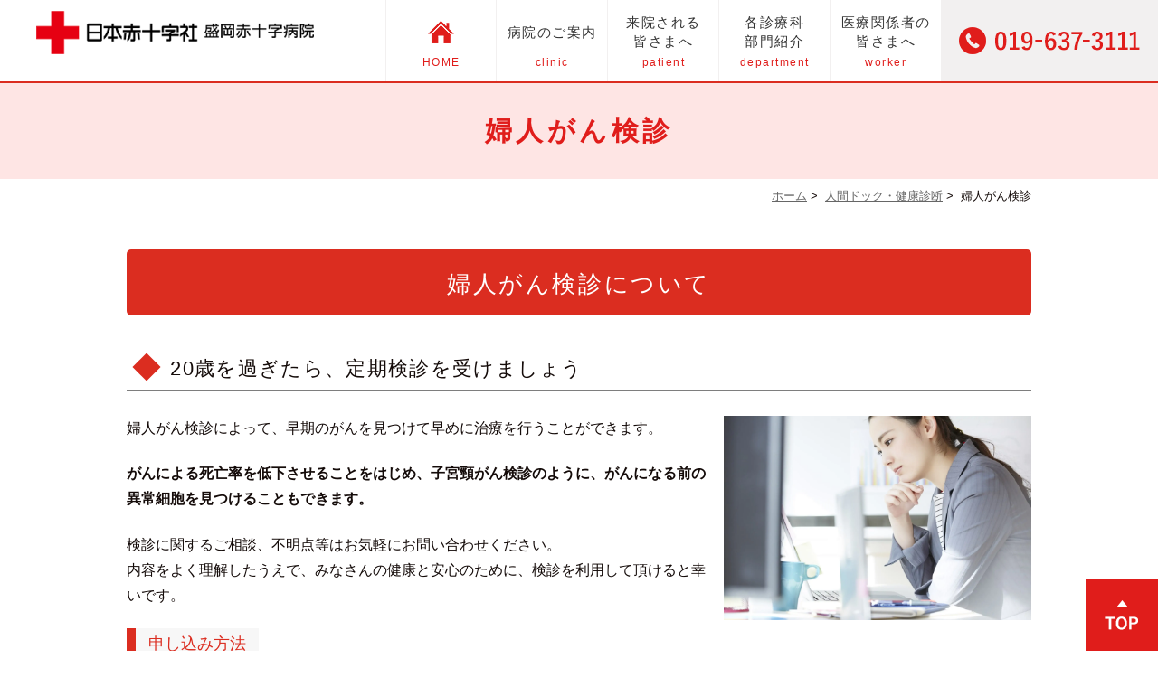

--- FILE ---
content_type: text/html; charset=UTF-8
request_url: http://www.morioka.jrc.or.jp/diagnos/ct05p070/
body_size: 48428
content:

<!DOCTYPE html>
<html dir="ltr" lang="ja" prefix="og: https://ogp.me/ns#">
<head>
<meta http-equiv="X-UA-Compatible" content="IE=edge">
<meta name="viewport" content="width=device-width,minimum-scale=1.0,maximum-scale=2.0,user-scalable=yes,initial-scale=1.0" />
<meta http-equiv="Content-Type" content="text/html; charset=UTF-8" />

	<style>img:is([sizes="auto" i], [sizes^="auto," i]) { contain-intrinsic-size: 3000px 1500px }</style>
	
		<!-- All in One SEO 4.8.5 - aioseo.com -->
		<title>婦人がん検診｜岩手県盛岡市の盛岡赤十字病院</title>
	<meta name="description" content="盛岡赤十字病院では、20歳を迎えた女性に「婦人がん検診」を推奨しています。定期検診によって、早期のがんを見つけて早めに治療を行うことができます。がんによる死亡率を低下させることをはじめ、子宮頸がん検診のように、がんになる前の異常細胞を見つけることもできます。検診に関するご相談、不明点等はお気軽にお問い合わせください。" />
	<meta name="robots" content="max-image-preview:large" />
	<link rel="canonical" href="http://www.morioka.jrc.or.jp/diagnos/ct05p070/" />
	<meta name="generator" content="All in One SEO (AIOSEO) 4.8.5" />
		<meta property="og:locale" content="ja_JP" />
		<meta property="og:site_name" content="盛岡赤十字病院｜岩手県盛岡市 -" />
		<meta property="og:type" content="article" />
		<meta property="og:title" content="婦人がん検診｜岩手県盛岡市の盛岡赤十字病院" />
		<meta property="og:description" content="盛岡赤十字病院では、20歳を迎えた女性に「婦人がん検診」を推奨しています。定期検診によって、早期のがんを見つけて早めに治療を行うことができます。がんによる死亡率を低下させることをはじめ、子宮頸がん検診のように、がんになる前の異常細胞を見つけることもできます。検診に関するご相談、不明点等はお気軽にお問い合わせください。" />
		<meta property="og:url" content="http://www.morioka.jrc.or.jp/diagnos/ct05p070/" />
		<meta property="article:published_time" content="2020-06-23T23:24:53+00:00" />
		<meta property="article:modified_time" content="2024-04-09T02:45:02+00:00" />
		<meta name="twitter:card" content="summary" />
		<meta name="twitter:title" content="婦人がん検診｜岩手県盛岡市の盛岡赤十字病院" />
		<meta name="twitter:description" content="盛岡赤十字病院では、20歳を迎えた女性に「婦人がん検診」を推奨しています。定期検診によって、早期のがんを見つけて早めに治療を行うことができます。がんによる死亡率を低下させることをはじめ、子宮頸がん検診のように、がんになる前の異常細胞を見つけることもできます。検診に関するご相談、不明点等はお気軽にお問い合わせください。" />
		<script type="application/ld+json" class="aioseo-schema">
			{"@context":"https:\/\/schema.org","@graph":[{"@type":"BreadcrumbList","@id":"http:\/\/www.morioka.jrc.or.jp\/diagnos\/ct05p070\/#breadcrumblist","itemListElement":[{"@type":"ListItem","@id":"http:\/\/www.morioka.jrc.or.jp#listItem","position":1,"name":"\u30db\u30fc\u30e0","item":"http:\/\/www.morioka.jrc.or.jp","nextItem":{"@type":"ListItem","@id":"http:\/\/www.morioka.jrc.or.jp\/diagnos\/#listItem","name":"\u4eba\u9593\u30c9\u30c3\u30af\u30fb\u5065\u5eb7\u8a3a\u65ad"}},{"@type":"ListItem","@id":"http:\/\/www.morioka.jrc.or.jp\/diagnos\/#listItem","position":2,"name":"\u4eba\u9593\u30c9\u30c3\u30af\u30fb\u5065\u5eb7\u8a3a\u65ad","item":"http:\/\/www.morioka.jrc.or.jp\/diagnos\/","nextItem":{"@type":"ListItem","@id":"http:\/\/www.morioka.jrc.or.jp\/diagnos\/ct05p070\/#listItem","name":"\u5a66\u4eba\u304c\u3093\u691c\u8a3a"},"previousItem":{"@type":"ListItem","@id":"http:\/\/www.morioka.jrc.or.jp#listItem","name":"\u30db\u30fc\u30e0"}},{"@type":"ListItem","@id":"http:\/\/www.morioka.jrc.or.jp\/diagnos\/ct05p070\/#listItem","position":3,"name":"\u5a66\u4eba\u304c\u3093\u691c\u8a3a","previousItem":{"@type":"ListItem","@id":"http:\/\/www.morioka.jrc.or.jp\/diagnos\/#listItem","name":"\u4eba\u9593\u30c9\u30c3\u30af\u30fb\u5065\u5eb7\u8a3a\u65ad"}}]},{"@type":"Organization","@id":"http:\/\/www.morioka.jrc.or.jp\/#organization","name":"\u76db\u5ca1\u8d64\u5341\u5b57\u75c5\u9662\uff5c\u5ca9\u624b\u770c\u76db\u5ca1\u5e02","url":"http:\/\/www.morioka.jrc.or.jp\/"},{"@type":"WebPage","@id":"http:\/\/www.morioka.jrc.or.jp\/diagnos\/ct05p070\/#webpage","url":"http:\/\/www.morioka.jrc.or.jp\/diagnos\/ct05p070\/","name":"\u5a66\u4eba\u304c\u3093\u691c\u8a3a\uff5c\u5ca9\u624b\u770c\u76db\u5ca1\u5e02\u306e\u76db\u5ca1\u8d64\u5341\u5b57\u75c5\u9662","description":"\u76db\u5ca1\u8d64\u5341\u5b57\u75c5\u9662\u3067\u306f\u300120\u6b73\u3092\u8fce\u3048\u305f\u5973\u6027\u306b\u300c\u5a66\u4eba\u304c\u3093\u691c\u8a3a\u300d\u3092\u63a8\u5968\u3057\u3066\u3044\u307e\u3059\u3002\u5b9a\u671f\u691c\u8a3a\u306b\u3088\u3063\u3066\u3001\u65e9\u671f\u306e\u304c\u3093\u3092\u898b\u3064\u3051\u3066\u65e9\u3081\u306b\u6cbb\u7642\u3092\u884c\u3046\u3053\u3068\u304c\u3067\u304d\u307e\u3059\u3002\u304c\u3093\u306b\u3088\u308b\u6b7b\u4ea1\u7387\u3092\u4f4e\u4e0b\u3055\u305b\u308b\u3053\u3068\u3092\u306f\u3058\u3081\u3001\u5b50\u5bae\u9838\u304c\u3093\u691c\u8a3a\u306e\u3088\u3046\u306b\u3001\u304c\u3093\u306b\u306a\u308b\u524d\u306e\u7570\u5e38\u7d30\u80de\u3092\u898b\u3064\u3051\u308b\u3053\u3068\u3082\u3067\u304d\u307e\u3059\u3002\u691c\u8a3a\u306b\u95a2\u3059\u308b\u3054\u76f8\u8ac7\u3001\u4e0d\u660e\u70b9\u7b49\u306f\u304a\u6c17\u8efd\u306b\u304a\u554f\u3044\u5408\u308f\u305b\u304f\u3060\u3055\u3044\u3002","inLanguage":"ja","isPartOf":{"@id":"http:\/\/www.morioka.jrc.or.jp\/#website"},"breadcrumb":{"@id":"http:\/\/www.morioka.jrc.or.jp\/diagnos\/ct05p070\/#breadcrumblist"},"datePublished":"2020-06-24T08:24:53+09:00","dateModified":"2024-04-09T11:45:02+09:00"},{"@type":"WebSite","@id":"http:\/\/www.morioka.jrc.or.jp\/#website","url":"http:\/\/www.morioka.jrc.or.jp\/","name":"\u76db\u5ca1\u8d64\u5341\u5b57\u75c5\u9662\uff5c\u5ca9\u624b\u770c\u76db\u5ca1\u5e02","inLanguage":"ja","publisher":{"@id":"http:\/\/www.morioka.jrc.or.jp\/#organization"}}]}
		</script>
		<!-- All in One SEO -->

<link rel='dns-prefetch' href='//ajax.googleapis.com' />
<link rel='dns-prefetch' href='//stats.wp.com' />
<link rel="alternate" type="application/rss+xml" title="盛岡赤十字病院｜岩手県盛岡市 &raquo; フィード" href="http://www.morioka.jrc.or.jp/feed/" />
<link rel="alternate" type="application/rss+xml" title="盛岡赤十字病院｜岩手県盛岡市 &raquo; コメントフィード" href="http://www.morioka.jrc.or.jp/comments/feed/" />
<link rel='stylesheet' id='wp-block-library-css' href='http://www.morioka.jrc.or.jp/wp-includes/css/dist/block-library/style.min.css?ver=6.8.3' type='text/css' media='all' />
<style id='classic-theme-styles-inline-css' type='text/css'>
/*! This file is auto-generated */
.wp-block-button__link{color:#fff;background-color:#32373c;border-radius:9999px;box-shadow:none;text-decoration:none;padding:calc(.667em + 2px) calc(1.333em + 2px);font-size:1.125em}.wp-block-file__button{background:#32373c;color:#fff;text-decoration:none}
</style>
<link rel='stylesheet' id='mediaelement-css' href='http://www.morioka.jrc.or.jp/wp-includes/js/mediaelement/mediaelementplayer-legacy.min.css?ver=4.2.17' type='text/css' media='all' />
<link rel='stylesheet' id='wp-mediaelement-css' href='http://www.morioka.jrc.or.jp/wp-includes/js/mediaelement/wp-mediaelement.min.css?ver=6.8.3' type='text/css' media='all' />
<style id='jetpack-sharing-buttons-style-inline-css' type='text/css'>
.jetpack-sharing-buttons__services-list{display:flex;flex-direction:row;flex-wrap:wrap;gap:0;list-style-type:none;margin:5px;padding:0}.jetpack-sharing-buttons__services-list.has-small-icon-size{font-size:12px}.jetpack-sharing-buttons__services-list.has-normal-icon-size{font-size:16px}.jetpack-sharing-buttons__services-list.has-large-icon-size{font-size:24px}.jetpack-sharing-buttons__services-list.has-huge-icon-size{font-size:36px}@media print{.jetpack-sharing-buttons__services-list{display:none!important}}.editor-styles-wrapper .wp-block-jetpack-sharing-buttons{gap:0;padding-inline-start:0}ul.jetpack-sharing-buttons__services-list.has-background{padding:1.25em 2.375em}
</style>
<style id='global-styles-inline-css' type='text/css'>
:root{--wp--preset--aspect-ratio--square: 1;--wp--preset--aspect-ratio--4-3: 4/3;--wp--preset--aspect-ratio--3-4: 3/4;--wp--preset--aspect-ratio--3-2: 3/2;--wp--preset--aspect-ratio--2-3: 2/3;--wp--preset--aspect-ratio--16-9: 16/9;--wp--preset--aspect-ratio--9-16: 9/16;--wp--preset--color--black: #000000;--wp--preset--color--cyan-bluish-gray: #abb8c3;--wp--preset--color--white: #ffffff;--wp--preset--color--pale-pink: #f78da7;--wp--preset--color--vivid-red: #cf2e2e;--wp--preset--color--luminous-vivid-orange: #ff6900;--wp--preset--color--luminous-vivid-amber: #fcb900;--wp--preset--color--light-green-cyan: #7bdcb5;--wp--preset--color--vivid-green-cyan: #00d084;--wp--preset--color--pale-cyan-blue: #8ed1fc;--wp--preset--color--vivid-cyan-blue: #0693e3;--wp--preset--color--vivid-purple: #9b51e0;--wp--preset--gradient--vivid-cyan-blue-to-vivid-purple: linear-gradient(135deg,rgba(6,147,227,1) 0%,rgb(155,81,224) 100%);--wp--preset--gradient--light-green-cyan-to-vivid-green-cyan: linear-gradient(135deg,rgb(122,220,180) 0%,rgb(0,208,130) 100%);--wp--preset--gradient--luminous-vivid-amber-to-luminous-vivid-orange: linear-gradient(135deg,rgba(252,185,0,1) 0%,rgba(255,105,0,1) 100%);--wp--preset--gradient--luminous-vivid-orange-to-vivid-red: linear-gradient(135deg,rgba(255,105,0,1) 0%,rgb(207,46,46) 100%);--wp--preset--gradient--very-light-gray-to-cyan-bluish-gray: linear-gradient(135deg,rgb(238,238,238) 0%,rgb(169,184,195) 100%);--wp--preset--gradient--cool-to-warm-spectrum: linear-gradient(135deg,rgb(74,234,220) 0%,rgb(151,120,209) 20%,rgb(207,42,186) 40%,rgb(238,44,130) 60%,rgb(251,105,98) 80%,rgb(254,248,76) 100%);--wp--preset--gradient--blush-light-purple: linear-gradient(135deg,rgb(255,206,236) 0%,rgb(152,150,240) 100%);--wp--preset--gradient--blush-bordeaux: linear-gradient(135deg,rgb(254,205,165) 0%,rgb(254,45,45) 50%,rgb(107,0,62) 100%);--wp--preset--gradient--luminous-dusk: linear-gradient(135deg,rgb(255,203,112) 0%,rgb(199,81,192) 50%,rgb(65,88,208) 100%);--wp--preset--gradient--pale-ocean: linear-gradient(135deg,rgb(255,245,203) 0%,rgb(182,227,212) 50%,rgb(51,167,181) 100%);--wp--preset--gradient--electric-grass: linear-gradient(135deg,rgb(202,248,128) 0%,rgb(113,206,126) 100%);--wp--preset--gradient--midnight: linear-gradient(135deg,rgb(2,3,129) 0%,rgb(40,116,252) 100%);--wp--preset--font-size--small: 13px;--wp--preset--font-size--medium: 20px;--wp--preset--font-size--large: 36px;--wp--preset--font-size--x-large: 42px;--wp--preset--spacing--20: 0.44rem;--wp--preset--spacing--30: 0.67rem;--wp--preset--spacing--40: 1rem;--wp--preset--spacing--50: 1.5rem;--wp--preset--spacing--60: 2.25rem;--wp--preset--spacing--70: 3.38rem;--wp--preset--spacing--80: 5.06rem;--wp--preset--shadow--natural: 6px 6px 9px rgba(0, 0, 0, 0.2);--wp--preset--shadow--deep: 12px 12px 50px rgba(0, 0, 0, 0.4);--wp--preset--shadow--sharp: 6px 6px 0px rgba(0, 0, 0, 0.2);--wp--preset--shadow--outlined: 6px 6px 0px -3px rgba(255, 255, 255, 1), 6px 6px rgba(0, 0, 0, 1);--wp--preset--shadow--crisp: 6px 6px 0px rgba(0, 0, 0, 1);}:where(.is-layout-flex){gap: 0.5em;}:where(.is-layout-grid){gap: 0.5em;}body .is-layout-flex{display: flex;}.is-layout-flex{flex-wrap: wrap;align-items: center;}.is-layout-flex > :is(*, div){margin: 0;}body .is-layout-grid{display: grid;}.is-layout-grid > :is(*, div){margin: 0;}:where(.wp-block-columns.is-layout-flex){gap: 2em;}:where(.wp-block-columns.is-layout-grid){gap: 2em;}:where(.wp-block-post-template.is-layout-flex){gap: 1.25em;}:where(.wp-block-post-template.is-layout-grid){gap: 1.25em;}.has-black-color{color: var(--wp--preset--color--black) !important;}.has-cyan-bluish-gray-color{color: var(--wp--preset--color--cyan-bluish-gray) !important;}.has-white-color{color: var(--wp--preset--color--white) !important;}.has-pale-pink-color{color: var(--wp--preset--color--pale-pink) !important;}.has-vivid-red-color{color: var(--wp--preset--color--vivid-red) !important;}.has-luminous-vivid-orange-color{color: var(--wp--preset--color--luminous-vivid-orange) !important;}.has-luminous-vivid-amber-color{color: var(--wp--preset--color--luminous-vivid-amber) !important;}.has-light-green-cyan-color{color: var(--wp--preset--color--light-green-cyan) !important;}.has-vivid-green-cyan-color{color: var(--wp--preset--color--vivid-green-cyan) !important;}.has-pale-cyan-blue-color{color: var(--wp--preset--color--pale-cyan-blue) !important;}.has-vivid-cyan-blue-color{color: var(--wp--preset--color--vivid-cyan-blue) !important;}.has-vivid-purple-color{color: var(--wp--preset--color--vivid-purple) !important;}.has-black-background-color{background-color: var(--wp--preset--color--black) !important;}.has-cyan-bluish-gray-background-color{background-color: var(--wp--preset--color--cyan-bluish-gray) !important;}.has-white-background-color{background-color: var(--wp--preset--color--white) !important;}.has-pale-pink-background-color{background-color: var(--wp--preset--color--pale-pink) !important;}.has-vivid-red-background-color{background-color: var(--wp--preset--color--vivid-red) !important;}.has-luminous-vivid-orange-background-color{background-color: var(--wp--preset--color--luminous-vivid-orange) !important;}.has-luminous-vivid-amber-background-color{background-color: var(--wp--preset--color--luminous-vivid-amber) !important;}.has-light-green-cyan-background-color{background-color: var(--wp--preset--color--light-green-cyan) !important;}.has-vivid-green-cyan-background-color{background-color: var(--wp--preset--color--vivid-green-cyan) !important;}.has-pale-cyan-blue-background-color{background-color: var(--wp--preset--color--pale-cyan-blue) !important;}.has-vivid-cyan-blue-background-color{background-color: var(--wp--preset--color--vivid-cyan-blue) !important;}.has-vivid-purple-background-color{background-color: var(--wp--preset--color--vivid-purple) !important;}.has-black-border-color{border-color: var(--wp--preset--color--black) !important;}.has-cyan-bluish-gray-border-color{border-color: var(--wp--preset--color--cyan-bluish-gray) !important;}.has-white-border-color{border-color: var(--wp--preset--color--white) !important;}.has-pale-pink-border-color{border-color: var(--wp--preset--color--pale-pink) !important;}.has-vivid-red-border-color{border-color: var(--wp--preset--color--vivid-red) !important;}.has-luminous-vivid-orange-border-color{border-color: var(--wp--preset--color--luminous-vivid-orange) !important;}.has-luminous-vivid-amber-border-color{border-color: var(--wp--preset--color--luminous-vivid-amber) !important;}.has-light-green-cyan-border-color{border-color: var(--wp--preset--color--light-green-cyan) !important;}.has-vivid-green-cyan-border-color{border-color: var(--wp--preset--color--vivid-green-cyan) !important;}.has-pale-cyan-blue-border-color{border-color: var(--wp--preset--color--pale-cyan-blue) !important;}.has-vivid-cyan-blue-border-color{border-color: var(--wp--preset--color--vivid-cyan-blue) !important;}.has-vivid-purple-border-color{border-color: var(--wp--preset--color--vivid-purple) !important;}.has-vivid-cyan-blue-to-vivid-purple-gradient-background{background: var(--wp--preset--gradient--vivid-cyan-blue-to-vivid-purple) !important;}.has-light-green-cyan-to-vivid-green-cyan-gradient-background{background: var(--wp--preset--gradient--light-green-cyan-to-vivid-green-cyan) !important;}.has-luminous-vivid-amber-to-luminous-vivid-orange-gradient-background{background: var(--wp--preset--gradient--luminous-vivid-amber-to-luminous-vivid-orange) !important;}.has-luminous-vivid-orange-to-vivid-red-gradient-background{background: var(--wp--preset--gradient--luminous-vivid-orange-to-vivid-red) !important;}.has-very-light-gray-to-cyan-bluish-gray-gradient-background{background: var(--wp--preset--gradient--very-light-gray-to-cyan-bluish-gray) !important;}.has-cool-to-warm-spectrum-gradient-background{background: var(--wp--preset--gradient--cool-to-warm-spectrum) !important;}.has-blush-light-purple-gradient-background{background: var(--wp--preset--gradient--blush-light-purple) !important;}.has-blush-bordeaux-gradient-background{background: var(--wp--preset--gradient--blush-bordeaux) !important;}.has-luminous-dusk-gradient-background{background: var(--wp--preset--gradient--luminous-dusk) !important;}.has-pale-ocean-gradient-background{background: var(--wp--preset--gradient--pale-ocean) !important;}.has-electric-grass-gradient-background{background: var(--wp--preset--gradient--electric-grass) !important;}.has-midnight-gradient-background{background: var(--wp--preset--gradient--midnight) !important;}.has-small-font-size{font-size: var(--wp--preset--font-size--small) !important;}.has-medium-font-size{font-size: var(--wp--preset--font-size--medium) !important;}.has-large-font-size{font-size: var(--wp--preset--font-size--large) !important;}.has-x-large-font-size{font-size: var(--wp--preset--font-size--x-large) !important;}
:where(.wp-block-post-template.is-layout-flex){gap: 1.25em;}:where(.wp-block-post-template.is-layout-grid){gap: 1.25em;}
:where(.wp-block-columns.is-layout-flex){gap: 2em;}:where(.wp-block-columns.is-layout-grid){gap: 2em;}
:root :where(.wp-block-pullquote){font-size: 1.5em;line-height: 1.6;}
</style>
<link rel='stylesheet' id='contact-form-7-css' href='http://www.morioka.jrc.or.jp/wp-content/plugins/contact-form-7/includes/css/styles.css?ver=6.1.1' type='text/css' media='all' />
<link rel='stylesheet' id='slick-style-css' href='http://www.morioka.jrc.or.jp/wp-content/themes/originalstyle-1column/css/slick.css?ver=6.8.3' type='text/css' media='all' />
<link rel='stylesheet' id='simplelightbox-style-css' href='http://www.morioka.jrc.or.jp/wp-content/themes/originalstyle-1column/css/simplelightbox.min.css?ver=6.8.3' type='text/css' media='all' />
<link rel='stylesheet' id='originalstylecommon-style-css' href='http://www.morioka.jrc.or.jp/wp-content/themes/originalstyle-1column/common.css?ver=6.8.3' type='text/css' media='all' />
<link rel='stylesheet' id='originalstyle-style-css' href='http://www.morioka.jrc.or.jp/wp-content/themes/originalstyle-1column/style.css?ver=6.8.3' type='text/css' media='all' />
<link rel='stylesheet' id='originalstyleindex-style-css' href='http://www.morioka.jrc.or.jp/wp-content/themes/originalstyle-1column/index.css?ver=6.8.3' type='text/css' media='all' />
<link rel='stylesheet' id='jquery-ui-smoothness-css' href='http://www.morioka.jrc.or.jp/wp-content/plugins/contact-form-7/includes/js/jquery-ui/themes/smoothness/jquery-ui.min.css?ver=1.12.1' type='text/css' media='screen' />
<script>document.createElement( "picture" );if(!window.HTMLPictureElement && document.addEventListener) {window.addEventListener("DOMContentLoaded", function() {var s = document.createElement("script");s.src = "http://www.morioka.jrc.or.jp/wp-content/plugins/webp-express/js/picturefill.min.js";document.body.appendChild(s);});}</script>	<style>img#wpstats{display:none}</style>
		<link rel="icon" href="http://www.morioka.jrc.or.jp/wp-content/uploads/2020/07/cropped-e17146301e100650e9a00357b3a6a3b5-32x32.png" sizes="32x32" />
<link rel="icon" href="http://www.morioka.jrc.or.jp/wp-content/uploads/2020/07/cropped-e17146301e100650e9a00357b3a6a3b5-192x192.png" sizes="192x192" />
<link rel="apple-touch-icon" href="http://www.morioka.jrc.or.jp/wp-content/uploads/2020/07/cropped-e17146301e100650e9a00357b3a6a3b5-180x180.png" />
<meta name="msapplication-TileImage" content="http://www.morioka.jrc.or.jp/wp-content/uploads/2020/07/cropped-e17146301e100650e9a00357b3a6a3b5-270x270.png" />
		<style type="text/css" id="wp-custom-css">
			@media (min-width: 768px) {
#menu-header-nav {
    display: flex;       /* 横並びにする */
    align-items: center; /* 縦中央揃え */
}

#menu-header-nav li {
    white-space: nowrap; /* 折り返さない */
}

#menu-header-nav li a {
    display: flex;
    flex-direction: column; /* 必要なら縦に整列 */
    align-items: center;    /* アイコンやテキストを中央揃え */
}
}		</style>
		
</head>

<body id="pagetop"  class=" under-page page page-ct05p070 ">
<div id="header">
<div class="inner clearfix">
 
<div id="block-6" class="headerinner"><h1><a href="http://www.morioka.jrc.or.jp"><picture><source srcset="http://www.morioka.jrc.or.jp/wp-content/webp-express/webp-images/doc-root/wp-content/themes/originalstyle-1column/img/logo.png.webp" type="image/webp"><img decoding="async" src="http://www.morioka.jrc.or.jp/wp-content/themes/originalstyle-1column/img/logo.png" alt="盛岡赤十字病院" class="webpexpress-processed"></picture></a></h1> <ul class="pc" style="list-style:none;"> <li class="tel"><picture><source srcset="http://www.morioka.jrc.or.jp/wp-content/webp-express/webp-images/doc-root/wp-content/themes/originalstyle-1column/img/header_tel.png.webp" type="image/webp"><img decoding="async" class="telimg webpexpress-processed" alt="TEL.019-637-3111" src="http://www.morioka.jrc.or.jp/wp-content/themes/originalstyle-1column/img/header_tel.png"></picture></li> </ul> <ul class="sp" style="list-style:none;"> <li><a href="http://www.morioka.jrc.or.jp/"><picture><source srcset="http://www.morioka.jrc.or.jp/wp-content/webp-express/webp-images/doc-root/wp-content/themes/originalstyle-1column/img/sp_gnavi01.png.webp" type="image/webp"><img decoding="async" src="http://www.morioka.jrc.or.jp/wp-content/themes/originalstyle-1column/img/sp_gnavi01.png" alt="HOME" class="webpexpress-processed"></picture></a></li> <li><a href="tel:0196373111"><picture><source srcset="http://www.morioka.jrc.or.jp/wp-content/webp-express/webp-images/doc-root/wp-content/themes/originalstyle-1column/img/sp_gnavi02.png.webp" type="image/webp"><img decoding="async" src="http://www.morioka.jrc.or.jp/wp-content/themes/originalstyle-1column/img/sp_gnavi02.png" alt="TEL.019-637-3111" onclick="ga('send', 'event', 'smartphone', 'phone-number-tap', 'main');" class="webpexpress-processed"></picture></a></li> <li><a href="http://www.morioka.jrc.or.jp/access/"><picture><source srcset="http://www.morioka.jrc.or.jp/wp-content/webp-express/webp-images/doc-root/wp-content/themes/originalstyle-1column/img/sp_gnavi03.png.webp" type="image/webp"><img decoding="async" src="http://www.morioka.jrc.or.jp/wp-content/themes/originalstyle-1column/img/sp_gnavi03.png" alt="アクセス" class="webpexpress-processed"></picture></a></li> <li id="toggle" class="sp"><a><picture><source srcset="http://www.morioka.jrc.or.jp/wp-content/webp-express/webp-images/doc-root/wp-content/themes/originalstyle-1column/img/sp_gnavi04.png.webp" type="image/webp"><img decoding="async" src="http://www.morioka.jrc.or.jp/wp-content/themes/originalstyle-1column/img/sp_gnavi04.png" alt="メニュー" class="webpexpress-processed"></picture></a></li> </ul> <div class="menu-header-nav-container"> <ul class="menu" id="menu-header-nav" style="list-style:none;"> <li class="nav01"><a href="http://www.morioka.jrc.or.jp/"><picture><source srcset="http://www.morioka.jrc.or.jp/wp-content/webp-express/webp-images/doc-root/wp-content/themes/originalstyle-1column/img/nav_home.png.webp" type="image/webp"><img decoding="async" src="http://www.morioka.jrc.or.jp/wp-content/themes/originalstyle-1column/img/nav_home.png" alt="HOME" class="pc webpexpress-processed"></picture><span class="nav_span">HOME</span></a></li> <li class="nav02"><a href="http://www.morioka.jrc.or.jp/hos_info/">病院のご案内<span class="nav_span">clinic</span></a></li> <li class="nav03"><a href="http://www.morioka.jrc.or.jp/clinic_info/">来院される<br class="pc">皆さまへ<span class="nav_span">patient</span></a></li> <li class="nav04"><a href="http://www.morioka.jrc.or.jp/med_info/">各診療科<br class="pc">部門紹介<span class="nav_span">department</span></a></li> <li class="nav05"><a href="http://www.morioka.jrc.or.jp/hos_info/#a03">医療関係者の<br class="pc">皆さまへ<span class="nav_span">worker</span></a></li>
<!-- <li class="nav06"><a href="[url]/staff-portal/">職員の<br class="pc">皆さまへ<span class="nav_span">staff</span></a></li> --> </ul> </div></div></div>
</div>

<div id="nav">
<div class="inner">

 
</div>
</div>
<div id="contents">
        <div class="page-title"><h2>婦人がん検診</h2></div>
      <div class="bread_wrap">  	<ul class="bread">
	<li><a href="http://www.morioka.jrc.or.jp">ホーム</a>&nbsp;&gt;&nbsp;</li>
	<li><a href="http://www.morioka.jrc.or.jp/diagnos/">人間ドック・健康診断</a>&nbsp;&gt;&nbsp;</li>    <li>婦人がん検診</li></ul>
  </div>
<div class="inner clearfix">
<div id="main" class="mainblock under">
            <!-- temp-page -->
<h3>婦人がん検診について</h3>
<h4>20歳を過ぎたら、定期検診を受けましょう</h4>
<p><picture><source srcset="http://www.morioka.jrc.or.jp/wp-content/webp-express/webp-images/doc-root/wp-content/uploads/2020/06/pixta_39829849_M-min.jpg.webp" type="image/webp"><img fetchpriority="high" decoding="async" src="http://www.morioka.jrc.or.jp/wp-content/uploads/2020/06/pixta_39829849_M-min.jpg" alt="" class="wp-image-860 size-full alignright webpexpress-processed" width="2000" height="1333"></picture></p>
<p>婦人がん検診によって、早期のがんを見つけて早めに治療を行うことができます。</p>
<p><strong>がんによる死亡率を低下させることをはじめ、子宮頸がん検診のように、がんになる前の異常細胞を見つけることもできます。</strong></p>
<p>検診に関するご相談、不明点等はお気軽にお問い合わせください。<br />
内容をよく理解したうえで、みなさんの健康と安心のために、検診を利用して頂けると幸いです。</p>
<h5>申し込み方法</h5>
<p>電話又は来院にて予約受付しております。</p>
<p><span style="background-color: #f7f7d7;"><strong>予約受付時間については、平日の午後１時から４時までの間で予約可能</strong></span>です。</p>
<ul class="ul01">
<li>電話<br />
019（637）3111／内線381</li>
<li>担当<br />
盛岡赤十字病院 健診部</li>
</ul>
<h5>費用について</h5>
<table class="border-table">
<tbody>
<tr>
<th>乳がん検診</th>
<td>10,380円</td>
</tr>
<tr>
<th>子宮頸がん検診</th>
<td>7,940円〜</td>
</tr>
<tr>
<th>乳がん検診＋子宮頸がん検診</th>
<td>15,670円〜</td>
</tr>
</tbody>
</table>
<h5>検査内容について</h5>
<table class="border-table">
<tbody>
<tr>
<th>乳がん検診</th>
<td>問診・乳房X線検査（２方向）</td>
</tr>
<tr>
<th>子宮頸がん検診</th>
<td>問診・視診・子宮頚部の細胞診及び内診</td>
</tr>
</tbody>
</table>
<h3>他の人間ドック・健康診断について</h3>
<div class="block">
<ul class="ul_arrow float-list float-list2 page-list">
<li><a href="http://www.morioka.jrc.or.jp/diagnos/ct05p020/">人間ドック日帰りコース</a></li>
<li><a href="http://www.morioka.jrc.or.jp/diagnos/ct05p030/">人間ドック一泊二日コース</a></li>
<li><a href="http://www.morioka.jrc.or.jp/diagnos/ct05p040/">脳ドック</a></li>
<li><a href="http://www.morioka.jrc.or.jp/diagnos/ct05p050/">健康診断</a></li>
<li><a href="http://www.morioka.jrc.or.jp/diagnos/ct05p060/">生活習慣病予防健診</a></li>
<li><a href="http://www.morioka.jrc.or.jp/diagnos/page-9630/">自動車運送業者限定脳MRI健診</a></li>
<li><a href="http://www.morioka.jrc.or.jp/diagnos/ct05p090/">小児予防接種</a></li>
</ul>
</div>
    </div>
<div id="aside">
 
<div id="custom_html-3" class="widget_text sideinner"><div class="textwidget custom-html-widget"><div class="btm_inq contact">
<div class="inq01 inq02">
<a href="#pagetop"><picture><source srcset="http://www.morioka.jrc.or.jp/wp-content/webp-express/webp-images/doc-root/wp-content/themes/originalstyle-1column/img/pagetop.png.webp" type="image/webp"><img src="http://www.morioka.jrc.or.jp/wp-content/themes/originalstyle-1column/img/pagetop.png" alt="一番上に戻る" class="webpexpress-processed"></picture></a>
</div>
<!--
<div class="clearfix inq">
<a href="tel:0196373111">
<img src="[template_url]/img/side01.png" alt="TEL.019-637-3111" class="pc">
<img src="[template_url]/img/sp_bnr_img001.jpg" alt="TEL.019-637-3111" class="sp"></a>
</div>-->
</div></div></div></div></div>
 
<div id="custom_html-4" class="widget_text contentbottom"><div class="textwidget custom-html-widget"><section class="bottom01">
<div class="topinner clearfix">
<div class="con_l">
<picture><source srcset="http://www.morioka.jrc.or.jp/wp-content/webp-express/webp-images/doc-root/wp-content/themes/originalstyle-1column/img/recruit_bnr.jpg.webp" type="image/webp"><img src="http://www.morioka.jrc.or.jp/wp-content/themes/originalstyle-1column/img/recruit_bnr.jpg" alt="採用情報" class="rec01 webpexpress-processed"></picture>
<div class="rec_btn">
<a href="http://www.morioka.jrc.or.jp/employ/#a01"><picture><source srcset="http://www.morioka.jrc.or.jp/wp-content/webp-express/webp-images/doc-root/wp-content/themes/originalstyle-1column/img/recruit_btn01.png.webp" type="image/webp"><img src="http://www.morioka.jrc.or.jp/wp-content/themes/originalstyle-1column/img/recruit_btn01.png" alt="医師" class="rec02 webpexpress-processed"></picture></a><a href="http://www.morioka.jrc.or.jp/employ/#a02"><picture><source srcset="http://www.morioka.jrc.or.jp/wp-content/webp-express/webp-images/doc-root/wp-content/themes/originalstyle-1column/img/recruit_btn02.png.webp" type="image/webp"><img src="http://www.morioka.jrc.or.jp/wp-content/themes/originalstyle-1column/img/recruit_btn02.png" alt="看護師・助産師" class="rec03 webpexpress-processed"></picture></a><a href="http://www.morioka.jrc.or.jp/employ/#a03"><picture><source srcset="http://www.morioka.jrc.or.jp/wp-content/webp-express/webp-images/doc-root/wp-content/themes/originalstyle-1column/img/recruit_btn03.png.webp" type="image/webp"><img src="http://www.morioka.jrc.or.jp/wp-content/themes/originalstyle-1column/img/recruit_btn03.png" alt="臨時看護助手" class="rec04 webpexpress-processed"></picture></a>
</div>
</div>
<div class="con_r">
<a href="http://www.morioka.jrc.or.jp/community-medicine/public-relations/najodasu/"><picture><source srcset="http://www.morioka.jrc.or.jp/wp-content/webp-express/webp-images/doc-root/wp-content/themes/originalstyle-1column/img/bnr_najodasu.jpg.webp" type="image/webp"><img src="http://www.morioka.jrc.or.jp/wp-content/themes/originalstyle-1column/img/bnr_najodasu.jpg" alt="院外広報誌 なじょだす" class="rec05 webpexpress-processed"></picture></a><picture><source srcset="http://www.morioka.jrc.or.jp/wp-content/webp-express/webp-images/doc-root/wp-content/themes/originalstyle-1column/img/bnr_hyouka.jpg.webp" type="image/webp"><img src="http://www.morioka.jrc.or.jp/wp-content/themes/originalstyle-1column/img/bnr_hyouka.jpg" alt="病院機能評価" class="rec06 webpexpress-processed"></picture>
</div>
</div>
</section>
<section class="f_info">
  <div class="topinner clearfix">
    <p class="logo"><picture><source srcset="http://www.morioka.jrc.or.jp/wp-content/webp-express/webp-images/doc-root/wp-content/themes/originalstyle-1column/img/logo.png.webp" type="image/webp"><img src="http://www.morioka.jrc.or.jp/wp-content/themes/originalstyle-1column/img/logo.png" alt="盛岡赤十字病院" class="webpexpress-processed"></picture></p>
    <div class="con_l">
      <table class="table01">
        <tbody>
          <tr><th>住所</th><td>〒020-8560<br />岩手県盛岡市三本柳６地割１番地１</td></tr>
          <tr><th>電話番号</th><td>019-637-3111</td></tr>
        </tbody>
      </table>
      <div class="btn-group">
        <div class="btn-style btn-reverse">
          <a href="http://www.morioka.jrc.or.jp/access">交通のご案内</a>
        </div>
        <div class="btn-style btn-reverse">
          <a href="http://www.morioka.jrc.or.jp/privacy/">個人情報保護について</a>
        </div>
      </div>
    </div>
    <div class="con_r">
      <table class="time-table mt20">
        <thead>
          <tr><th>外来受付時間</th><th>月</th><th>火</th><th>水</th><th>木</th><th>金</th><th>土</th><th>日・祝</th></tr>
        </thead>
        <tbody>
          <tr><th>8時30分-11時00分</th>
            <td><span class="aka">●</span></td>
            <td><span class="aka">●</span></td>
            <td><span class="aka">●</span></td>
            <td><span class="aka">●</span></td>
            <td><span class="aka">●</span></td>
            <td>-</td>
            <td>-</td>
          </tr>
        </tbody>
      </table>
    </div>
  </div>
</section>
</div></div></div>

<div class="" id="footer">
<div class="inner clearfix ">
 
<div id="custom_html-5" class="widget_text footerinner"><div class="textwidget custom-html-widget"><div class="menu-footer-nav-container clearfix">
<div class="con_l">
<ul id="menu-footer-nav" class="menu">
<li class="menu-item-has-children"><span class="nav_title">病院案内</span>
<ul class="sub-menu" style="display: block;">
<li><a href="http://www.morioka.jrc.or.jp/">HOME</a></li>
<li><a href="http://www.morioka.jrc.or.jp/news">新着情報</a></li>
<li><a href="http://www.morioka.jrc.or.jp/covid-19">新型コロナ感染症対応</a></li>
<li><a href="http://www.morioka.jrc.or.jp/hos_info/">盛岡赤十字病院について</a></li>
<li><a href="http://www.morioka.jrc.or.jp/hos_info/message/">院長挨拶</a></li>
<li><a href="http://www.morioka.jrc.or.jp/access/">交通のご案内</a></li>
<li><a href="http://www.morioka.jrc.or.jp/floor_map/#a01">フロアガイド</a></li>
<li><a href="http://www.morioka.jrc.or.jp/hos_info/disaster-relief-activities/">災害救護活動</a></li>
<li><a href="http://www.morioka.jrc.or.jp/p-car/">緩和ケア病棟</a></li>
<li><a href="http://www.morioka.jrc.or.jp/promotion-of-medical-safety/">医療安全推進室からのご案内</a></li>
<li><a href="http://www.morioka.jrc.or.jp/community-medicine/">地域医療提携</a></li>
<li><a href="http://www.morioka.jrc.or.jp/hos_info/ct02p100/">治験・臨床試験</a></li>
<li><a href="http://www.morioka.jrc.or.jp/clinican_trainee/">臨床研修</a></li>
<li><a href="http://www.morioka.jrc.or.jp/advanced-nursing-consent/">看護師特定行為の実施と研修</a></li>
<li><a href="http://www.morioka.jrc.or.jp/volunteer/">病院内ボランティア活動</a></li>
<li><a href="http://www.morioka.jrc.or.jp/hos_info/nursery/">職場保育園のご紹介</a></li>
<li><a href="http://www.morioka.jrc.or.jp/community-medicine/training/">研修会のご案内</a></li>
<li><a href="http://www.morioka.jrc.or.jp/community-medicine/public-relations/">盛岡赤十字病院広報誌のご紹介</a></li>
<li><a href="http://www.morioka.jrc.or.jp/hos_info/ct02p120/">臨床指標</a></li>
<li><a href="http://www.morioka.jrc.or.jp/bid_info/">入札公告・参加者登録</a></li>
<li><a href="http://www.morioka.jrc.or.jp/privacy/">個人情報保護</a></li>
<li><a href="http://www.morioka.jrc.or.jp/link/">外部リンク</a></li>
<li><a href="http://www.morioka.jrc.or.jp/sitemap/">サイトマップ</a></li>
</ul>
</li>
</ul>
<ul id="menu-footer-nav2" class="menu">
<li class="menu-item-has-children"><span class="nav_title">診療科のご案内</span>
<ul class="sub-menu" style="display: block;">
<li><a href="http://www.morioka.jrc.or.jp/med_info/ct04p001/">総合診療科</a></li>
	<li><a href="http://www.morioka.jrc.or.jp/med_info/ct04p044/">糖尿病・代謝内科</a></li>
<li><a href="http://www.morioka.jrc.or.jp/med_info/ct04p190/">血液内科</a></li>
<li><a href="http://www.morioka.jrc.or.jp/med_info/ct04p020/">精神科</a></li>
<li><a href="http://www.morioka.jrc.or.jp/med_info/ct04p030">脳神経内科</a></li>
<li><a href="http://www.morioka.jrc.or.jp/med_info/ct04p040/">呼吸器内科</a></li>
<li><a href="http://www.morioka.jrc.or.jp/med_info/ct04p060/">消化器内科</a></li>
<li><a href="http://www.morioka.jrc.or.jp/med_info/ct04p070/">循環器内科</a></li>
<li><a href="http://www.morioka.jrc.or.jp/med_info/ct04p080/">小児科</a></li>
<li><a href="http://www.morioka.jrc.or.jp/med_info/ct04p090/">外科・消化器外科</a></li>
<li><a href="http://www.morioka.jrc.or.jp/med_info/ct04p080-2/">小児外科</a></li>
<li><a href="http://www.morioka.jrc.or.jp/med_info/ct04p095/">緩和ケア科</a></li>
<li><a href="http://www.morioka.jrc.or.jp/med_info/ct04p100/">整形外科</a></li>
<li><a href="http://www.morioka.jrc.or.jp/med_info/ct04p030-2">脳神経外科</a></li>
<li><a href="http://www.morioka.jrc.or.jp/med_info/ct04p120/">リハビリテーション科</a></li>
<li><a href="http://www.morioka.jrc.or.jp/med_info/ct04p130/">皮膚科</a></li>
<li><a href="http://www.morioka.jrc.or.jp/med_info/ct04p140/">泌尿器科</a></li>
<li><a href="http://www.morioka.jrc.or.jp/med_info/ct04p150/">産婦人科</a></li>
<li><a href="http://www.morioka.jrc.or.jp/med_info/ct04p160/">眼科</a></li>
<li><a href="http://www.morioka.jrc.or.jp/med_info/ct04p170/">耳鼻咽喉科</a></li>
<li><a href="http://www.morioka.jrc.or.jp/med_info/ct04p180/">放射線科</a></li>
<li><a href="http://www.morioka.jrc.or.jp/med_info/ct04p200/">麻酔科</a></li>
<li><a href="http://www.morioka.jrc.or.jp/med_info/ct04p215/">ペインクリニック科</a></li>
<li><a href="http://www.morioka.jrc.or.jp/med_info/ct04p210/">健診部</a></li>
<li><a href="http://www.morioka.jrc.or.jp/med_info/ct04p220/">病理診断科</a></li>
<li><a href="http://www.morioka.jrc.or.jp/med_info/ct04p230/">看護外来</a></li>
</ul>
</li>
</ul>
</div>
<div class="con_r">


<ul id="menu-footer-nav3" class="menu">
<li class="menu-item-has-children"><span class="nav_title">診療案内</span>
<ul class="sub-menu" style="display: block;">
<li><a href="http://www.morioka.jrc.or.jp/hos_info/right/">患者さんの権利とお願い</a></li>
<li><a href="http://www.morioka.jrc.or.jp/hos_info/warning/">ご利用上の注意</a></li>

<li><a href="http://www.morioka.jrc.or.jp/clinic_info/patient-consultation-desk/">患者さん相談窓口</a></li>
<li><a href="http://www.morioka.jrc.or.jp/med_info/#a02">休診・代診のお知らせ</a></li>
<li><a href="http://www.morioka.jrc.or.jp/clinic_info/outpatient-consultation/">外来受診の方</a></li>
<li><a href="http://www.morioka.jrc.or.jp/clinic_info/outpatient-consultation/medical-expenses/">初診・再診時の選定療養費</a></li>
<li><a href="http://www.morioka.jrc.or.jp/hos_info/visit/">お見舞いをされる方</a></li>
<li><a href="http://www.morioka.jrc.or.jp/clinic_info/hospitalization/">入院のご案内</a></li>
<li><a href="http://www.morioka.jrc.or.jp/diagnos/">人間ドック・健康診断</a></li>
<li><a href="http://www.morioka.jrc.or.jp/clinic_info/second/">セカンドオピニオン外来</a></li>
<li><a href="http://www.morioka.jrc.or.jp/p-car/outpatient/">緩和ケア外来</a></li>
<li><a href="http://www.morioka.jrc.or.jp/clinic_info/qa/">よくあるご質問</a></li>
</ul>
</li>
<li class="menu-item-has-children"><span class="nav_title">人間ドック・健康診断</span>
<ul class="sub-menu" style="display: block;">
<li><a href="http://www.morioka.jrc.or.jp/diagnos/ct05p020/">日帰りコース</a></li>
<li><a href="http://www.morioka.jrc.or.jp/diagnos/ct05p030/">一泊二日コース</a></li>
<li><a href="http://www.morioka.jrc.or.jp/diagnos/ct05p040/">脳ドック</a></li>
<li><a href="http://www.morioka.jrc.or.jp/diagnos/ct05p050/">健康診断</a></li>
<li><a href="http://www.morioka.jrc.or.jp/diagnos/ct05p060/">生活習慣病予防健診</a></li>
<li><a href="http://www.morioka.jrc.or.jp/diagnos/page-9630/">自動車運送業者限定脳MRI健診</a></li>
<li><a href="http://www.morioka.jrc.or.jp/diagnos/ct05p070/">婦人がん検診</a></li>
<li><a href="http://www.morioka.jrc.or.jp/diagnos/ct05p080/">乳児健診</a></li>
<li><a href="http://www.morioka.jrc.or.jp/diagnos/ct05p090/">小児予防接種</a></li>
<li><a href="http://www.morioka.jrc.or.jp/diagnos/#a03">お申し込み・お問い合わせ</a></li>
</ul>
</li>
</ul>

<ul id="menu-footer-nav4" class="menu">
<li class="menu-item-has-children"><span class="nav_title">部門紹介</span>
<ul class="sub-menu" style="display: block;">
<li><a href="http://www.morioka.jrc.or.jp/nurse/">看護部</a></li>
<li><a href="http://www.morioka.jrc.or.jp/medicine/">薬剤部</a></li>
<li><a href="http://www.morioka.jrc.or.jp/
medical-technology-department/">医療技術部</a></li>
</ul>
</li>
<li class="menu-item-has-children"><span class="nav_title">採用情報</span>
<ul class="sub-menu" style="display: block;">
<li><a href="http://www.morioka.jrc.or.jp/employ/#a01">医師</a></li>
<li><a href="http://www.morioka.jrc.or.jp/employ/#a02">看護師・助産師</a></li>
<li><a href="http://www.morioka.jrc.or.jp/employ/#a03">臨時看護助手</a></li>
</ul>
</li>
</ul></div>
</div>

<div class="copyright">
&copy; 盛岡赤十字病院｜岩手県盛岡市
</div>
<div class="sp">
<div style="width: 50%;margin:0 auto;"><!-- ←widthでサイズ調整 --><a style="border: 1px solid #E4E4E4; display: block;" href="https://www.miraizu-inc.jp/" target="_blank" rel="noopener"><img style="width:300px;height:auto;margin:0;vertical-align:bottom;" src="https://www.miraizu-inc.jp/bnr/logo-miraizu.svg" alt="歯科・クリニックホームページ作成" /></a><a style="padding-top: 3.75%; text-decoration: none; flex-flow: row wrap; justify-content: center; display: flex; color: #4d4d4d;" href="https://www.miraizu-inc.jp/" target="_blank" rel="noopener"><span style="font-size: 14px; font-family: '游ゴシック体',YuGothic,'游ゴシック','Yu Gothic',sans-serif; font-feature-settings: 'palt' 1; letter-spacing: 0.04em; font-weight: bold; text-align: left;">岩手県医療専門<br/>クリニックのホームページ制作</span></a></div>
</div>
<div class="pc">
<div style="width: 30%;margin:0 auto;"><!-- ←widthでサイズ調整 --><a style="border: 1px solid #E4E4E4; display: block;" href="https://www.miraizu-inc.jp/" target="_blank" rel="noopener"><img style="width:300px;height:auto;margin:0;vertical-align:bottom;" src="https://www.miraizu-inc.jp/bnr/logo-miraizu.svg" alt="歯科・クリニックホームページ作成" /></a><a style="padding-top: 3.75%; text-decoration: none; flex-flow: row wrap; justify-content: center; display: flex; color: #4d4d4d;" href="https://www.miraizu-inc.jp/" target="_blank" rel="noopener"><span style="font-size: 14px; font-family: '游ゴシック体',YuGothic,'游ゴシック','Yu Gothic',sans-serif; font-feature-settings: 'palt' 1; letter-spacing: 0.04em; font-weight: bold; text-align: left;">岩手県医療専門・クリニックのホームページ制作</span></a></div>
</div></div></div></div>
</div>
 
<script type="speculationrules">
{"prefetch":[{"source":"document","where":{"and":[{"href_matches":"\/*"},{"not":{"href_matches":["\/wp-*.php","\/wp-admin\/*","\/wp-content\/uploads\/*","\/wp-content\/*","\/wp-content\/plugins\/*","\/wp-content\/themes\/originalstyle-1column\/*","\/*\\?(.+)"]}},{"not":{"selector_matches":"a[rel~=\"nofollow\"]"}},{"not":{"selector_matches":".no-prefetch, .no-prefetch a"}}]},"eagerness":"conservative"}]}
</script>
<script type="text/javascript" src="http://www.morioka.jrc.or.jp/wp-includes/js/dist/hooks.min.js?ver=4d63a3d491d11ffd8ac6" id="wp-hooks-js"></script>
<script type="text/javascript" src="http://www.morioka.jrc.or.jp/wp-includes/js/dist/i18n.min.js?ver=5e580eb46a90c2b997e6" id="wp-i18n-js"></script>
<script type="text/javascript" id="wp-i18n-js-after">
/* <![CDATA[ */
wp.i18n.setLocaleData( { 'text direction\u0004ltr': [ 'ltr' ] } );
/* ]]> */
</script>
<script type="text/javascript" src="http://www.morioka.jrc.or.jp/wp-content/plugins/contact-form-7/includes/swv/js/index.js?ver=6.1.1" id="swv-js"></script>
<script type="text/javascript" id="contact-form-7-js-translations">
/* <![CDATA[ */
( function( domain, translations ) {
	var localeData = translations.locale_data[ domain ] || translations.locale_data.messages;
	localeData[""].domain = domain;
	wp.i18n.setLocaleData( localeData, domain );
} )( "contact-form-7", {"translation-revision-date":"2025-08-05 08:50:03+0000","generator":"GlotPress\/4.0.1","domain":"messages","locale_data":{"messages":{"":{"domain":"messages","plural-forms":"nplurals=1; plural=0;","lang":"ja_JP"},"This contact form is placed in the wrong place.":["\u3053\u306e\u30b3\u30f3\u30bf\u30af\u30c8\u30d5\u30a9\u30fc\u30e0\u306f\u9593\u9055\u3063\u305f\u4f4d\u7f6e\u306b\u7f6e\u304b\u308c\u3066\u3044\u307e\u3059\u3002"],"Error:":["\u30a8\u30e9\u30fc:"]}},"comment":{"reference":"includes\/js\/index.js"}} );
/* ]]> */
</script>
<script type="text/javascript" id="contact-form-7-js-before">
/* <![CDATA[ */
var wpcf7 = {
    "api": {
        "root": "http:\/\/www.morioka.jrc.or.jp\/wp-json\/",
        "namespace": "contact-form-7\/v1"
    }
};
/* ]]> */
</script>
<script type="text/javascript" src="http://www.morioka.jrc.or.jp/wp-content/plugins/contact-form-7/includes/js/index.js?ver=6.1.1" id="contact-form-7-js"></script>
<script type="text/javascript" src="https://ajax.googleapis.com/ajax/libs/jquery/1.10.1/jquery.min.js?ver=1.10.1" id="jquery-js"></script>
<script type="text/javascript" src="http://www.morioka.jrc.or.jp/wp-content/themes/originalstyle-1column/js/script.js?ver=6.8.3" id="originalscript-script-js"></script>
<script type="text/javascript" src="http://www.morioka.jrc.or.jp/wp-content/themes/originalstyle-1column/js/slick.min.js?ver=6.8.3" id="slick-script-js"></script>
<script type="text/javascript" src="http://www.morioka.jrc.or.jp/wp-content/themes/originalstyle-1column/js/simple-lightbox.min.js?ver=6.8.3" id="simple-lightbox-script-js"></script>
<script type="text/javascript" src="http://www.morioka.jrc.or.jp/wp-content/themes/originalstyle-1column/js/loop.js?ver=6.8.3" id="loop-script-js"></script>
<script type="text/javascript" src="http://www.morioka.jrc.or.jp/wp-includes/js/jquery/ui/core.min.js?ver=1.13.3" id="jquery-ui-core-js"></script>
<script type="text/javascript" src="http://www.morioka.jrc.or.jp/wp-includes/js/jquery/ui/datepicker.min.js?ver=1.13.3" id="jquery-ui-datepicker-js"></script>
<script type="text/javascript" id="jquery-ui-datepicker-js-after">
/* <![CDATA[ */
jQuery(function(jQuery){jQuery.datepicker.setDefaults({"closeText":"\u9589\u3058\u308b","currentText":"\u4eca\u65e5","monthNames":["1\u6708","2\u6708","3\u6708","4\u6708","5\u6708","6\u6708","7\u6708","8\u6708","9\u6708","10\u6708","11\u6708","12\u6708"],"monthNamesShort":["1\u6708","2\u6708","3\u6708","4\u6708","5\u6708","6\u6708","7\u6708","8\u6708","9\u6708","10\u6708","11\u6708","12\u6708"],"nextText":"\u6b21","prevText":"\u524d","dayNames":["\u65e5\u66dc\u65e5","\u6708\u66dc\u65e5","\u706b\u66dc\u65e5","\u6c34\u66dc\u65e5","\u6728\u66dc\u65e5","\u91d1\u66dc\u65e5","\u571f\u66dc\u65e5"],"dayNamesShort":["\u65e5","\u6708","\u706b","\u6c34","\u6728","\u91d1","\u571f"],"dayNamesMin":["\u65e5","\u6708","\u706b","\u6c34","\u6728","\u91d1","\u571f"],"dateFormat":"yy\u5e74mm\u6708d\u65e5","firstDay":1,"isRTL":false});});
/* ]]> */
</script>
<script type="text/javascript" src="http://www.morioka.jrc.or.jp/wp-content/plugins/contact-form-7/includes/js/html5-fallback.js?ver=6.1.1" id="contact-form-7-html5-fallback-js"></script>
<script type="text/javascript" id="jetpack-stats-js-before">
/* <![CDATA[ */
_stq = window._stq || [];
_stq.push([ "view", JSON.parse("{\"v\":\"ext\",\"blog\":\"246225064\",\"post\":\"857\",\"tz\":\"9\",\"srv\":\"www.morioka.jrc.or.jp\",\"j\":\"1:14.9.1\"}") ]);
_stq.push([ "clickTrackerInit", "246225064", "857" ]);
/* ]]> */
</script>
<script type="text/javascript" src="https://stats.wp.com/e-202604.js" id="jetpack-stats-js" defer="defer" data-wp-strategy="defer"></script>

</body>
</html>

--- FILE ---
content_type: text/css
request_url: http://www.morioka.jrc.or.jp/wp-content/themes/originalstyle-1column/common.css?ver=6.8.3
body_size: 23415
content:
@charset "UTF-8";

/*
Theme Name:Original Style - 1column
Version:1.2
*/


/*===================
 Reset
===================*/

html, body, div, span, applet, object, iframe, h1, h2, h3, h4, h5, h6, p, blockquote, pre, a, abbr, acronym, address, big, cite, code, del, dfn, em, img, ins, kbd, q, s, samp, small, strike, strong, sub, sup, tt, var, b, u, i, center, dl, dt, dd, ol, ul, li, fieldset, form, label, legend, table, caption, tbody, tfoot, thead, tr, th, td, article, aside, canvas, details, embed, figure, figcaption, footer, header, hgroup, menu, nav, output, ruby, section, summary, time, mark, audio, video {
  margin: 0;
  padding: 0;
  border: 0;
  font-size: 100%;
  font: inherit;
  vertical-align: baseline;
}
body {
  line-height: 1;
  -webkit-text-size-adjust: 100%;
}
ol, ul {
  list-style: none;
}
blockquote, q {
  quotes: none;
}
blockquote:before, blockquote:after, q:before, q:after {
  content: '';
  content: none;
}
table {
  border-collapse: collapse;
  border-spacing: 0;
}

/*===================
 Native
===================*/


/* editor */

.mainblock p, .mce-content-body p {
  display: block;
  margin: 0 0 1.4em;
}
strong {
  font-weight: bold;
}
em {
  font-style: italic;
}
blockquote {
  display: block;
  -webkit-margin-before: 1em;
  -webkit-margin-after: 1em;
  -webkit-margin-start: 40px;
  -webkit-margin-end: 40px;
}

/**/

img[class*="wp-image-"], img[class*="attachment-"] {
  height: auto;
  max-width: 100%;
}

/* clearfix */

.clearfix {
  overflow: hidden;
  zoom: 1;
}
.clearfix:after {
  content: "";
  display: block;
  clear: both;
}
body {
  font-family: "メイリオ", Meiryo, "ヒラギノ角ゴ Pro W3", "Hiragino Kaku Gothic Pro", "ＭＳ Ｐゴシック", "MS PGothic", sans-serif;
  /*font-family: "游明朝", YuMincho, "Hiragino Mincho ProN", "Hiragino Mincho Pro", "ＭＳ 明朝", serif;*/
  color: #140b09;
  line-height: 1.8em;
  letter-spacing: 0;
  font-size: 16px;
}
a:focus, *:focus {
  outline: none;
}
a, a img {
  -webkit-transition: 200ms;
  transition: 200ms;
}
a, a:visited {
  color: #e01d1b;
}
a:hover {
  text-decoration: none;
}
a:hover img {
  opacity: 0.7;
  -moz-opacity: 0.7;
  filter: alpha(opacity=70);
  cursor: pointer;
}
img {
  max-width: 100%;
  max-height: 100%;
}

/*==========================
	base
==========================*/

#header > .inner, #nav > .inner, #contents > .inner, #footer .inner {
  /* コンテンツ幅 */
  width: 1000px;
  margin: 0 auto;
  max-width: 96%;
}

/*==========================
	サイテーション
==========================*/

.header_top {
  background: #448aca;
}
.header_access {
  line-height: 1.4;
  font-size: 0.8em;
  padding: 0.25em 0 0.2em;
  color: #fff;
  width: 100%;
}
.header_access .inner {
  width: 96%;
  max-width: 1000px;
  margin: 0 auto;
}
.header_access .inner a {
  color: inherit;
  text-decoration: none;
}

/*==========================
	#header
==========================*/

#header {
  box-sizing: border-box;
  border-bottom: 2px solid #db2d20;
}
#header h1 {
  /* h1ロゴのサイズ指定 */
  display: block;
  float: left;
  max-width: 24%;
  width: 391px;
  margin: 12px 1% 0 40px;
}
#header h1 img {
  width: 100%;
}
#header h1 a:hover img {
  opacity: 1;
  -moz-opacity: 1;
  filter: alpha(opacity=100);
}
.headerinner ul.pc {
  float: right;
  overflow: hidden;
  width: 240px;
  box-sizing: border-box;
  text-align: right;
}
.headerinner ul img {
  display: block;
}
.headerinner .txt {
  float: left;
  width: 45%;
}
.headerinner .txt img {
  width: 638px;
}
.headerinner .tel {}
.headerinner .tel img.telimg {
  width: 240px;
}
.headerinner .btn {
  padding-top: 14px;
}
.headerinner .btn img {
  width: 183px;
}
.headerinner .btn .access {
  width: 90px;
  max-width: 32.15%;
  float: left;
}

/*==========================
	#nav
==========================*/

.menu-sp-nav-container {
  /* スマホ用メニューを隠す */
  display: none;
}
.fixed {
  /* javascript用 */
  position: fixed;
  top: 0;
}
#nav {
  box-sizing: border-box;
}

/*==========================
	#contents
==========================*/


/* H2タイトル -------------*/

.page-title {
  overflow: hidden;
  position: relative;
  background: #fee5e4;
  text-align: center;
  padding: 2em 0;
}
.page-title h2 {
  color: #e01d1b;
  font-size: 30px;
  letter-spacing: 0.15em;
  font-weight: bold;
  position: relative;
  line-height: 1.4em;
}

/* パンくず -------------*/

.bread_wrap {
  margin-bottom: 2.5em;
}
.home .bread_wrap {
  margin-bottom: 0;
}
.bread_wrap .bread {
  box-sizing: border-box;
  margin-left: auto;
  margin-right: auto;
  width: 1000px;
  max-width: 96%;
}
.bread {
  padding: 0.4em 0 0.4em;
  font-size: 82%;
  /*13px*/
  margin-bottom: 0.5em;
  text-align: right;
}
.bread li {
  display: inline-block;
  line-height: 1.3em;
}
.bread li a {
  color: #666;
}
.bread li a:hover {
  text-decoration: none;
}

/* コンテンツの下部余白 -------------*/

.mainblock.under {
  padding-bottom: 3em;
}

/*==========================
	#aside
==========================*/


/*==========================
	.contentbottom
==========================*/

.bottom01 {
  padding: 4% 0;
  background: #ffe4e4;
}
.bottom01 .contact-bn {
  text-align: center;
}
.bottom01 .contact-bn a {
  display: inline-block;
  margin: 0 0.5%;
  width: 280px;
  max-width: 96%;
}
.bottom01 .con_l {
  position: relative;
}
.bottom01 .con_l .rec_btn a {
  display: block;
  width: 191px;
  max-width: 100%;
  margin-bottom: 10px;
}
.bottom01 .con_l .rec_btn {
  position: absolute;
  top: 46%;
  left: 9%;
  width: 42%;
}
.bottom01 .con_r a + a {
  margin-top: 8.5%;
  display: block;
}

.f_info{
  padding: 4% 0;
  background: #fff;
}

/*==========================
	#footer
==========================*/

.bnr {
  padding: 40px 0 0;
}
.bnr a {
  display: inline-block;
  margin: 0 0.5% 0;
  width: 360px;
  max-width: 46%;
}
#footer {
  padding: 5em 0 0.5em;
  text-align: left;
  background: url(img/footer_bg.jpg) no-repeat center / cover;
  color: #140b09;
  font-size: 14px;
}
#footer li.menu-item-has-children {
  margin-bottom: 2em;
}
.menu li.menu-item-has-children > .nav_title {
  font-size: 18px;
  pointer-events: none;
  color: #fff;
  background: #db2d20;
  padding: 7px 13px;
  display: inline-block;
  z-index: 1;
  position: relative;
}
#footer .sub-menu {
  font-size: 14px;
  margin-bottom: 1.2em;
  margin-top: 1em;
  margin-left: 1em;
  display: block !important;
}
#footer .sub-menu li {
  line-height: 1.4;
  font-size: 14px;
  position: relative;
  margin-bottom: 0.8em;
  padding-left: 20px;
}
#footer .sub-menu li::before {
  position: absolute;
  content: "";
  width: 16px;
  height: 40px;
  top: -30px;
  left: 0;
  margin: 0;
  background: url(img/footer_menu.png) no-repeat;
}
#footer li a {
  text-decoration: none;
  color: #140b09;
}
#footer li a:hover {
  color: #e01d1b;
}
.footer_access p {
  margin-bottom: 1em;
  line-height: 1.6;
  font-size: 15px;
}
.footer_access p.logo {
  margin-bottom: 1em;
}
#footer .googlemap iframe {
  border: 1px solid #ccc;
  box-sizing: border-box;
}
#footer .time-table th, #footer .time-table td {
  background: none;
  border-color: #fff;
}
#footer .time-table thead th {
  background: #fff;
}
#footer .table01 th, #footer .table01 td {
  border-color: #fff;
}
.copyright {
  /**/
  text-align: center;
  padding: 1em 0 1.2em;
  font-size: 14px;
  color: #140b09;
}
.inq01 {
  position: fixed;
  bottom: 0px;
  right: 0;
  z-index: 100;
}

/********************************
	Responsive
*********************************/

@media screen and (min-width: 768px) {
  /* タブレットまで */
  .sp {
    display: none !important;
  }
  .telbtn {
    display: none;
  }
  a[href^="tel:"] {
    pointer-events: none;
  }
  /*==========================
	base
==========================*/
  /*-- 2カラム時の設定 ------------
#main {
	width:720px;
	float:right;
}
#aside {
	width:240px;
	float:left;
	margin-bottom:20px;
}
--------------*/
  /*==========================
	#header
==========================*/
  #header {
    padding: 0;
    top: 0;
    left: 0;
    width: 100%;
    z-index: 100;
    background: #fff;
  }
  #header > .inner {
    width: 100%;
    max-width: 100%;
  }
  /*==========================
	#nav
==========================*/
  #nav {
    left: 0;
    width: 100%;
    z-index: 100;
    box-sizing: content-box;
  }
  #nav .inner {}
  .menu-header-nav-container {
    width: 700px;
    max-width: 48%;
    float: right;
    position: relative;
    z-index: 0;
  }
  /* PC用グローバルナビゲーション */
  .menu-header-nav-container li {
    box-sizing: border-box;
  }
  .menu-header-nav-container a {
    text-decoration: none;
    display: block;
    text-align: center;
    background-repeat: no-repeat;
    line-height: 1.35em;
    box-sizing: border-box;
    -webkit-transition: 200ms;
    transition: 200ms;
  }
  #menu-header-nav > li {
    position: relative;
    float: left;
    width: 20%;
    border-left: 1px solid #f2f0f0;
  }
  /*#menu-header-nav > li.nav01 {	width:9%;}*/
  #menu-header-nav > li > a {
    font-size: 15px;
    box-sizing: border-box;
    padding: 20px 0 40px;
    color: #333;
    letter-spacing: 0.1em;
    position: relative;
    z-index: 20000;
    line-height: 1.4em;
    height: 90px;
    display:-webkit-box;
    display:-ms-flexbox;
    display:flex;
    -webkit-box-pack: center;
    justify-content: center;
    -webkit-box-align: center;
    -ms-flex-align: center;
    align-items: center;
  }
  #menu-header-nav > li > a span.nav_span, #menu-header-nav > li > span span.nav_span {
    position: absolute;
    left: 0;
    right: 0;
    bottom: 10px;
    margin: auto;
    color: #e01d1b;
    font-size: 12px;
    display: block;
  }

  /*#menu-header-nav > li.nav01 > a {
	background-image:url(img/nav_home.png) ;
	background-position:center;
	background-repeat:no-repeat;
	text-indent:-9px;
}*/
  /*#menu-header-nav > li > a::before,
#menu-header-nav > li > a::after {
	position:absolute;
	content:"";
	right:0;
	top:8px;
	height:36px;
	width:1px;
	background:#dcdcdc;
}
#menu-header-nav > li.nav01 > a::before {
	left:0;
}
*/
  #menu-header-nav > li > a:hover {
    cursor: pointer;
    background-color: #d4b453;
  }
  #menu-header-nav li {
    -moz-transition: .2s;
    -webkit-transition: .2s;
    -o-transition: .2s;
    -ms-transition: .2s;
    transition: .2s;
  }
  #menu-header-nav ul.sub-menu {
    position: absolute;
    padding: 0;
    background: none;
    z-index: 9;
    top: 0;
    left: 0;
    width: 100%;
    box-sizing: border-box;
    text-align: center;
    -moz-transition: .2s;
    -webkit-transition: .2s;
    -o-transition: .2s;
    -ms-transition: .2s;
    transition: .2s;
  }
  #menu-header-nav > li:last-child ul.sub-menu {
    width: 100%;
  }
  #menu-header-nav > li > ul.sub-menu {
    height: auto;
    overflow: hidden;
  }
  #menu-header-nav > li:hover > ul.sub-menu {
    height: auto;
    top: 50px;
    padding-top: 0;
    padding-bottom: 0;
    background: #0a4334;
  }
  #menu-header-nav > li > ul.sub-menu > li {
    width: 100%;
    height: 0;
  }
  #menu-header-nav > li:hover > ul.sub-menu > li {
    float: none;
    height: auto;
    border-top: 1px solid #658a81;
  }
  #menu-header-nav > li > ul.sub-menu > li a {
    font-size: 14px;
    text-align: center;
    text-indent: inherit;
    color: #fff;
    padding: 12px 5px 11px;
    display: block;
  }
  #menu-header-nav ul.sub-menu li a:hover {
    color: #fff;
    background-color: #1a1a1a;
  }
  .menu-header-nav-container li.has_children > a::after {
    position: absolute;
    top: 37px;
    left: 50%;
    margin: 0 0 0 -5px;
    width: 5px;
    height: 5px;
    content: "";
    border-top: 2px solid #b6d8f8;
    border-right: 2px solid #b6d8f8;
    background: none;
    -webkit-transform: rotate(135deg);
    transform: rotate(135deg);
    -ms-transform: rotate(135deg);
  }
  /*幅広ナビ*/
  #menu-header-nav > li.wide {
    position: inherit;
  }
  #menu-header-nav li .submenu-wrap {
    height: 0;
    overflow: hidden;
  }
  #menu-header-nav li:hover .submenu-wrap {
    display: block;
    position: absolute;
    width: 100%;
    left: 0;
    z-index: 4;
    background: #feefea;
    overflow: hidden;
    height: auto;
    padding-bottom: 1em;
    padding-top: 1em;
    border-top: 1px solid #d9e2f2;
  }
  #menu-header-nav li .submenu-wrap .submenu-inner {
    width: 1000px;
    max-width: 96%;
    margin: 0 auto 0;
    overflow: hidden;
  }
  #menu-header-nav .submenu-wrap ul.sub-menu {
    position: relative;
    float: left;
    width: 25%;
    background: none;
    margin-left: 0;
    text-align: left;
    box-sizing: border-box;
    padding-left: 10px;
    padding-right: 10px;
  }
  #menu-header-nav .submenu-wrap ul.sub-menu li {
    position: relative;
    padding-left: 1em;
  }
  #menu-header-nav .submenu-wrap ul.sub-menu li::before {
    position: absolute;
    content: "";
    width: 5px;
    height: 5px;
    top: 12px;
    left: 5px;
    border-top: solid 1px #333;
    border-right: solid 1px #333;
    -webkit-transform: rotate(45deg);
    -ms-transform: rotate(45deg);
    transform: rotate(45deg);
  }
  #menu-header-nav .submenu-wrap ul.sub-menu li a {
    background: none;
    color: #333;
    text-align: left;
    padding: 0.3em 0.2em 0.3em;
    font-size: 16px;
    border-right: none;
  }
  #menu-header-nav > li:hover .submenu-wrap ul.sub-menu li a:hover {
    color: #a09d9d;
  }
  #menu-header-nav .submenu-wrap ul.sub-menu li.ttl {
    padding-left: 0.4em;
    font-weight: bold;
    font-size: 15px;
  }
  #menu-header-nav .submenu-wrap ul.sub-menu li.ttl::before {
    display: none;
  }
  /*==========================
	#contents
==========================*/
  /* コンテンツのmin-height -------------*/
  #contents #main {
    min-height: 600px;
  }
  /*==========================
	#aside
==========================*/
  #aside .inq {
    /* サイド固定バナー */
    position: fixed;
    top: 130px;
    right: 0;
    width: 80px;
    z-index: 5;
  }
  #aside .inq a {
    display: block;
  }
  #aside .inq a:hover img {
    opacity: 0.8;
    -moz-opacity: 0.8;
    filter: alpha(opacity=80);
  }
  /*-- ブログページ ------------*/
  .caegory-in-blog #main, .single-in-blog #main {
    float: right;
    width: 72%;
  }
  .caegory-in-blog #aside, .single-in-blog #aside {
    float: left;
    width: 24%;
  }
  /*==========================
	.contentbottom
==========================*/
  .contentbottom .contact-bn a {
    max-width: 45%;
  }
  .contentbottom .con_l, .contentbottom .con_r {
    width: 46%;
  }
  /*==========================
	#footer
==========================*/
  #footer .con_l, #footer .con_r {
    width: 46%;
  }
  #footer .menu {
    float: left;
    width: 50%;
    box-sizing: border-box;
  }
  #footer li.menu-item-has-children {}
  #footer li.menu-item-has-children:first-child {}
  #footer .googlemap {
    padding-bottom: 28%
  }
}
@media screen and (max-width: 1280px) {
  /*サイドバナーのサイズ調整*/
  #aside .inq {
    width: 60px;
  }
}
@media screen and (max-width: 1042px) {
  /*コンテンツが横幅いっぱいになったら*/
  /*==========================
	base
==========================*/
  /*-- 2カラム時の設定 ------------
#main {
	width:720px;
	max-width:100%;
	float:none;
	margin:0 auto 2.5em;
}
.home #main {
	width:720px;
}

#aside {
	width:490px;
	max-width:100%;
	float:none;
	margin:0 auto 20px;
}
#aside .sideinner {
	overflow:hidden;
	margin-bottom:20px;
}
------------------*/
  /*==========================
	#nav
==========================*/
  .menu-header-nav-container li {
    box-sizing: border-box;
  }
  /*==========================
	#footer
==========================*/
  #footer .menu {
    width: 100%;
  }
  #footer .footer_access {
    width: 100%;
    margin-bottom: 1.5em;
  }
}
@media screen and (min-width: 768px) and (max-width: 1200px) {
  /*#menu-header-nav > li a{ font-size: 12px; padding-top:18px;}*/
  #menu-header-nav > li > a {
    font-size: 13px;
  }
  #menu-header-nav ul.sub-menu li a, #menu-header-nav > li > ul.sub-menu > li a {
    font-size: 12px;
  }
  .headerinner ul.pc {
    margin-right: -180px;
    -webkit-transition: .3s;
    transition: .3s;
    position: relative;
    z-index: 100;
  }
  .headerinner ul.pc:hover {
    cursor: pointer;
    transform: translateX(-180px);
    -o-transform: translateX(-180px);
    -ms-transform: translateX(-180px);
    -moz-transform: translateX(-180px);
    -webkit-transform: translateX(-180px);
  }
  #header h1 {
    margin: 2.5% 1% 0 3%;
  }
  .menu-header-nav-container {
    max-width: 64%;
  }
}
@media screen and (min-width: 768px) and (max-width: 768px) {
  #footer li, #footer li a, #menu-sitemap li, #menu-sitemap li a {
    vertical-align: top;
  }
}
@media screen and (max-width: 767px) {
  /* スマホ */
  .pc {
    display: none !important;
  }
  /*==========================
	base
==========================*/
  /*-- 2カラム時の設定 ------------
#main , #aside{
	width:480px;
	max-width:96%;
	float:none;
}*/
  /*==========================
	#header
==========================*/
  #header {
    padding: 16px 0 0;
    z-index: 10;
    position: static!important;
  }
  #header > .inner {
    width: 100%;
    max-width: 100%;
  }
  #header h1 {
    padding: 0;
    max-width: 80%;
    margin: 0 auto 20px!important;
    float: none;
  }
  .headerinner ul {
    max-width: 100%;
    width: 100%;
    clear: both;
    background: rgba(255, 255, 255, .7);
    z-index: 100;
    float: none;
    overflow: hidden;
    margin-bottom: 1%;
  }
  .headerinner ul li {
    float: left;
    width: calc(100% / 4);
    box-sizing: border-box;
    border-right: 1px solid #e7e7e7;
    display: block;
    padding: 2% 0;
  }
  .headerinner ul li:last-child {
    border: none;
    padding-right: 1px;
  }
  .headerinner ul img {
    max-width: 100%;
    margin: 0 auto;
  }
  /*==========================
	#nav
==========================*/
  .menu-header-nav-container {
    height: auto;
    padding: 0;
  }
  #nav.fixed {
    /*.fixedの指定を初期化して無効に。スマホに影響させないため*/
    position: inherit!important;
    top: auto!important;
  }
  /* メニューボタン */
  #toggle {
    display: block;
    /*	position: absolute;
	top:0;
	right:0;
	width:auto;
	height:86px;*/
  }
  #toggle a {
    width: 100%;
    margin: 0;
    float: none;
    position: relative;
    padding: 0;
    border: none;
  }
  #toggle img {
    max-height: 100%;
  }
  #toggle a:hover {
    background: none !important;
  }
  /* #menu-header-nav ------*/
  #menu-header-nav, #menu-header-nav > .sub-menu {
    /* スライドダウンさせるために隠す */
    display: none;
  }
  .menu-header-nav-container ul.menu {
    background: #fff;
    left: 0;
    margin: 0;
    width: 100%;
    position: absolute;
    z-index: 99;
    border-top: 1px solid #ccc;
  }
  .menu-header-nav-container ul li .subtxt {
    display: none;
  }
  .menu-header-nav-container ul li > a br {
    display: none;
  }
  .menu-header-nav-container ul li.wide ul.sub-menu > li:first-child {
    border-top: none;
  }
  .menu-header-nav-container ul li {
    display: block;
    text-align: left;
    background: none;
    float: none;
    height: auto;
    width: 100%;
    padding: 0;
    box-sizing: border-box;
    border: none;
    border-bottom: 1px solid #ccc;
    margin: 0;
  }
  .menu-header-nav-container ul li ul li {
    border-top: 1px solid #ccc;
    border-bottom: none;
  }
  .menu-header-nav-container ul li a {
    display: block;
    padding: 18px 6px 18px 15px;
    background-position: 5px center;
    background-size: 16px auto;
    width: 100%;
    float: none;
    box-sizing: border-box;
    text-align: left;
    height: auto;
    line-height: 1.5;
    font-size: 88%;
    text-decoration: none;
    position: relative;
    color: #1a1a1a;
  }
  .menu-header-nav-container ul li a span {
    padding-left: 28px;
  }
  .menu-header-nav-container ul li.nav01 a span {
    padding-left: 0;
  }
  .menu-header-nav-container ul li a:hover {
    cursor: pointer;
    color: #fff;
    background: #d4b453;
  }
  .menu-header-nav-container ul li.has_children > a::after {
    display: block;
    content: "";
    position: absolute;
    width: 10px;
    height: 10px;
    top: 50%;
    right: 20px;
    margin: -6px 0 0 0;
    border-bottom: solid 2px #ccc;
    border-right: solid 2px #ccc;
    -webkit-transform: rotate(45deg);
    -ms-transform: rotate(45deg);
    transform: rotate(45deg);
  }
  .menu-header-nav-container ul li a:before {
    content: "- "
  }
  .menu-header-nav-container ul li .sub-menu {
    background: #f1f1f1;
  }
  .menu-header-nav-container ul li .sub-menu li a {
    padding-left: 35px;
  }
  .menu-header-nav-container li:first-child a {
    border-left: none;
  }
  .menu-header-nav-container .submenu-wrap {
    background: #f1f1f1;
    border-top: 1px solid #ccc;
  }
  /*==========================
	#contents
==========================*/
  .bread_wrap {
    margin-bottom: 1em;
  }
  #contents {
    margin-bottom: 1.5em;
  }
  /*==========================
	#aside
==========================*/
  #aside .inq {
    width: 100%;
  }
  #aside {
    margin-bottom: 0.5em;
  }
  /*==========================
	.contentbottom
==========================*/
  /* 最下部固定お問い合わせバナー */
  .contact {
    position: fixed;
    bottom: 0;
    width: 100%;
    left: 0;
    text-align: center;
    z-index: 5;
    vertical-align: bottom;
    font-size: 0;
  }
  .contact .clearfix a {
    display: inline-block;
    width: 100%;
    max-width: 100%;
    margin: 0;
    vertical-align: bottom;
  }
  .contact .clearfix {
    width: 100%;
  }
  .inq02 {
    position: absolute;
    bottom: 100%;
    right: 0;
    text-align: right;
    width: 20%;
    max-width: 60px;
    margin-left: auto;
  }
  .inq02 a {
    width: 50px;
    float: right;
  }
  /*==========================
	#footer
==========================*/
  .bnr a {
    margin: 0 auto 10px;
    max-width: 70%;
    display: block;
  }
  #footer .footer_access {
    margin-bottom: 1.5em;
  }
  #footer li.parent, #footer li.parent2, #footer li.parent3 {
    float: none;
    width: auto;
    display: block;
  }
  #footer li.menu-item-has-children, #footer li.menu-item-has-children:last-child {
    float: none;
    height: auto;
    width: 100%;
    border-left: none;
    padding-left: 1%;
  }
  #footer .sub-menu li {
    vertical-align: top;
  }
  .copyright {
    padding-bottom: 18%;
  }
  #footer .table01 th {
    width: 4em;
  }
}
@media screen and (max-width: 480px) {
  /* スマホ480px */
  /*==========================
	#header
==========================*/
  #header {
    padding: 15px 0 0;
  }
  #header h1 {
    margin-bottom: 0;
  }
  /*==========================
	#nav
==========================*/
  #toggle {}
  /*==========================
	#contents
==========================*/
  .bread {
    margin-bottom: 0.5em;
    padding: 0.3em 0em 0.2em;
    text-align: right;
  }
  /*==========================
	#footer
==========================*/
  .copyright {
    padding-bottom: 22%;
  }
}
@media screen and (max-width: 320px) {
  /* スマホ320px */
  /*==========================
	#header
==========================*/
  #header {}
  /*==========================
	#nav
==========================*/
  #toggle {}
}


--- FILE ---
content_type: text/css
request_url: http://www.morioka.jrc.or.jp/wp-content/themes/originalstyle-1column/index.css?ver=6.8.3
body_size: 18510
content:
@charset "UTF-8";

/*
Theme Name:Original Style - 1column
Version:1.2
*/

.home #contents > .inner {
  /* トップページ幅 100% */
  width: 100%;
  max-width: 100%;
}
.topinner {
  /* コンテンツは1000pxに */
  width: 1000px;
  margin: 0 auto;
  max-width: 96%;
}

/* tinyMCE用に見出しをリセット */

.toppage h3, .toppage h4, .toppage h5 {
  background: none;
  border: none;
  color: inherit;
  font-size: inherit;
  line-height: inherit;
  margin: 0;
  padding: 0;
}
.toppage h3::before, .toppage h3::after, .toppage h4::before, .toppage h4::after, .toppage h5::before, .toppage h5::after {
  display: none;
}

/*==========================
	　mainimage
==========================*/


/*-- スライダーの時 ------------*/

.slider {}
.slick-slide img {
  margin: 0 auto;
}
button.slick-arrow {
  /* 矢印ボタン */
  background: none;
  border: none;
  position: absolute;
  top: 50%;
  margin-top: -20px;
  height: 40px;
  width: 16px;
  text-indent: -9px;
  z-index: 1;
}
button.slick-arrow:hover {
  cursor: pointer;
  opacity: 0.7;
}
button.slick-prev {
  /* 矢印（前へ）ボタン */
  background: url(img/btn_prev.png) no-repeat;
  left: 18%;
  margin-left: -16px;
}
button.slick-next {
  /* 矢印（次へ）ボタン */
  background: url(img/btn_next.png) no-repeat;
  right: 18%;
  margin-right: -16px;
}
@media screen and (max-width: 1650px) {
  button.slick-prev {
    left: 13.7%;
  }
  button.slick-next {
    right: 13.7%;
  }
}
@media screen and (max-width: 1400px) {
  button.slick-prev {
    left: 8%;
  }
  button.slick-next {
    right: 8%;
  }
}
@media screen and (min-width: 1200px) {
  .slick-track {}
  .mainimage .slick-slide:not(.slick-center) {
    /* 前と次の画像を半透明に */
    opacity: 0.4;
    -moz-opacity: 0.4;
    filter: alpha(opacity=40);
  }
}

/*==========================
	汎用に使えるボタン
==========================*/

.link_btn, .btn-style {
  text-align: center;
}
.link_btn a, .btn-style a {
  background: #db2d20;
  width: 280px;
  max-width: 100%;
  padding: 0.8em 1.2em;
  text-align: center;
  color: #fff;
  display: inline-block;
  text-decoration: none;
  line-height: 1.2;
  box-sizing: border-box;
  font-size: 16px;
  border-radius: 0;
  position: relative;
  border: 1px solid #db2d20;
  -webkit-transition: .3s;
  transition: .3s;
}
.btn-style.btn-reverse a {
  background: rgba(255, 255, 255, .8);
  color: #db2d20;
  width: 200px;
  padding: 0.7em 0.1em;
}
.btn-style.btn-reverse a:hover {
  background: #db2d20;
  color: #fff;
}

.btn-style.btn-reverse-same a:hover {
  background: #800080;
  color: #fff;
}

.link_btn a span, .btn-style a span {
  display: block;
  font-size: 12px;
}

/*.link_btn a::after,
.btn-style a::after {
    content: '';
    position: absolute;
    top: 50%;
    margin-top: -3px;
    right: 15px;
    width: 6px;
    height: 6px;
    border-top: 1px solid #fff;
    border-right: 1px solid #fff;
    -webkit-transform: rotate(45deg);
    transform: rotate(45deg);
    -webkit-transition: .3s;
    transition: .3s;
}
.link_btn a:hover:after,
.btn-style a:hover:after{
	right:13px;
}
*/

.link_btn a:hover, .btn-style a:hover {
  background: rgba(255, 255, 255, .8);
  color: #db2d20;
  cursor: pointer;
}
.under .link_btn a, .under .btn-style a {
  width: auto;
  min-width: 280px;
}

/*==========================
	loopSlider　無限ループスライダー
==========================*/

.loopSliderWrap {
  top: 0;
  left: 0;
  height: 180px;
  overflow: hidden;
  position: absolute;
}
.loopSlider {
  margin: 0 auto;
  width: 100%;
  height: 180px;
  text-align: left;
  position: relative;
  overflow: hidden;
}
.loopSlider ul {
  height: 180px;
  float: left;
  overflow: hidden;
}
.loopSlider ul li {
  width: 360px;
  height: 180px;
  float: left;
  display: inline;
  overflow: hidden;
}

/*==========================
	　TOP コンテンツ
==========================*/

.top .mainblock a {
  text-decoration: none;
}
.top .mainblock a:hover {}

/*-- 新着情報 --------------*/

.sec_news {
  padding: 4em 0;
}
.sec_news .news {
  position: relative;
  box-sizing: border-box;
}
.sec_news .news dl {
  line-height: 1.3;
}
.sec_news .news dt {
  color: #140b09;
  padding: 15px 1em 0;
}
.sec_news .news dd {
  padding: 5px 1em 15px;
  border-bottom: 1px solid #e5e5e5;
}
.news dd a {
  text-decoration: none;
  color: #140b09;
}
.sec_news .news dd a:hover {
  text-decoration: underline;
}
.sec_news .news .btn a:hover {
  opacity: 0.7;
  -moz-opacity: 0.7;
  -webkit-opacity: 0.7;
}
.sec_news .news h3 {
  font-size: 20px;
  color: #140b09;
  line-height: 1.5;
  letter-spacing: 0.2em;
  position: relative;
  font-weight: bold;
  padding: 3px 10px 5px 10px;
  border-bottom: 2px solid #db2d20;
  margin: 0 auto 0;
  box-sizing: border-box;
  background: none;
  text-align: left;
  border-radius: 0;
}
.sec_news .news .btn a {
  position: absolute;
  top: 5px;
  right: 0;
  color: #fff;
  font-size: 12px;
  background: #db2d20;
  display: table;
  padding: 4px 8px;
  text-decoration: none;
  line-height: 1.3;
  letter-spacing: 0.2em;
}
.sec_news .news .btn a:after {}

/*見出し*/

.top h2 {
  font-size: 36px;
  color: #140b09;
  text-align: center;
  line-height: 1.4;
  letter-spacing: 0.2em;
  font-weight: bold;
  width: 500px;
  max-width: 100%;
  margin: 0 auto 4%;
}
h2 .sub {
  display: block;
  font-size: 18px;
  font-weight: normal;
  color: #e01d1b;
  border-top: 2px solid;
  letter-spacing: 0.15em;
  margin-top: 8px;
  padding-top: 6px;
}

/*-- ボックスその他 --------------*/

.sec_message {
  padding: 5% 0 2%;
}
.sec_message h3.title {
  font-size: 36px;
  text-align: center;
  font-weight: bold;
  background: #e01d1b;
  color: #fff;
  padding: 1em 0.5em;
  letter-spacing: 0.1em;
  line-height: 1.3;
}
.sec_message .topinner {
  border: 2px solid #e01d1b;
  box-sizing: border-box;
}
.sec_message .inner {
  box-sizing: border-box;
  padding: 5% 3%;
}
.sec_message p {
  line-height: 2.7;
}
.sec_message p .big {
  font-size: 20px;
  font-weight: bold;
}
.sec01 {
  padding: 1em 0;
}
.sec01 h3 {
  font-size: 72px;
  text-align: left;
  color: #fff;
  font-family: "游ゴシック体", YuGothic, "游ゴシック", "Yu Gothic", "メイリオ", Meiryo, "ヒラギノ角ゴ Pro W3", "Hiragino Kaku Gothic Pro", "ＭＳ Ｐゴシック", "MS PGothic", sans-serif;
  font-weight: bold;
  line-height: 1.3;
}
.sec01 .content1 .col_title {
  background: url(img/top_bg01.jpg) no-repeat center / cover;
}
.sec01 .content3 .col_title {
  background: url(img/top_bg05.jpg) no-repeat center / cover;
}
.sec01 .content2 .column:nth-of-type(1) {
  background: url(img/top_bg02.jpg) no-repeat center / cover;
}
.sec01 .content2 .column:nth-of-type(2) {
  background: url(img/top_bg03.jpg) no-repeat center / cover;
}
.sec01 .content2 .column:nth-of-type(3) {
  background: url(img/top_bg04.jpg) no-repeat center / cover;
}
.sec01 .col_btn {
  border: 2px solid #f0eeee;
  position: relative;
  box-sizing: border-box;
}
.sec01 .col_btn a {
  display: block;
  width: 100%;
  height: 100%;
  padding: 8% 5%;
  box-sizing: border-box;
}
.sec01 .col_btn a:hover {
  background: #fce2e2;
}
.sec01 .columns .column.col_title {
  padding: 3%;
  position: relative;
}
.sec01 .columns .column.col_title .btn a {
  position: absolute;
  bottom: 10%;
  right: 8%;
  color: #fff;
  font-size: 24px;
  background: #db2d20;
  border: 1px solid #db2d20;
  display: table;
  padding: 6px 1em 3px;
  text-decoration: none;
  line-height: 1.3;
  letter-spacing: 0;
  -webkit-transition: .3s;
  transition: .3s;
}
.sec01 .columns .column.col_title .btn a:hover {
  background: rgba(255, 255, 255, .5);
  color: #db2d20;
}
.sec01 .content2 {
  margin: 10px auto;
}
.sec01 .content2 h3 {
  font-size: 60px;
  text-align: center;
  border-bottom: 2px solid;
  padding-bottom: 0;
  width: 470px;
  max-width: 100%;
  display: block;
  margin: 0 auto 0.4em;
  letter-spacing: 0.1em;
}
.sec01 .content2 p {
  text-align: center;
  font-size: 30px;
  margin-bottom: 0;
  font-family: "游ゴシック体", YuGothic, "游ゴシック", "Yu Gothic", "メイリオ", Meiryo, "ヒラギノ角ゴ Pro W3", "Hiragino Kaku Gothic Pro", "ＭＳ Ｐゴシック", "MS PGothic", sans-serif;
  color: #fff;
}
.sec01 .content2 .column {
  position: relative;
  box-sizing: border-box;
  padding: 3%;
}
.box_link {
  position: absolute;
  left: 0;
  top: 0;
  width: 100%;
  height: 100%;
}
.box_link a {
  position: absolute;
  left: 0;
  top: 0;
  width: 100%;
  height: 100%;
  text-indent: -9999px;
}
.sec01 .content2 .column a:hover {
  background-color: #FFF;
  filter: alpha(opacity=30);
  -moz-opacity: 0.3;
  opacity: 0.3;
}
.sec02 {
  padding: 4em 0;
}
.sec02 .btn-style a {
  font-size: 24px;
  width: 500px;
  padding: 0.6em;
  margin-bottom: 7%;
}

/*.sec02 .btn.btn-big a{
    background: #db2d20;
        display: block;
     width: 100%;
}*/

.sec02 .btn.btn-big {
  border-left: 10px solid #db2d20;
  display: block;
  width: 100%;
  background: #f7f7f7;
  text-align: center;
  height: 98px;
  vertical-align: middle;
  display: -ms-flexbox;
  display: -webkit-flex;
  display: flex;
  -webkit-align-items: center;
  -ms-align-items: center;
  align-items: center;
  /* padding-left: 6%; */
  -webkit-justify-content: center;
  -ms-justify-content: center;
  justify-content: center;
  box-sizing: border-box;
  padding: 0 6%;
}
.sec02 .btn.btn-big a:hover {
  opacity: .8;
}
.sec02 .col2 .btn, .sec02 .btn a {
  border-left: 10px solid #db2d20;
  display: block;
  width: 100%;
  background: #f7f7f7;
  text-align: center;
  height: 98px;
  vertical-align: middle;
  display: -ms-flexbox;
  display: -webkit-flex;
  display: flex;
  -webkit-align-items: center;
  -ms-align-items: center;
  align-items: center;
  padding-left: 6%;
  box-sizing: border-box;
  position: relative;
  padding-right: 7%;
}
.sec02 .btn a:after {
  display: block;
  content: "";
  bottom: 9px;
  right: 9px;
  border-top: 13px solid transparent;
  border-right: 13px solid #db2d20;
  position: absolute;
  z-index: 1;
}
.sec02 ul {
  text-align: left;
  font-size: 0;
  margin: 20px 0 7px;
}
.sec02 ul li {
  display: inline-block;
  width: 32%;
  margin: 0 2% 10px 0;
}
.sec02 .column ul li, .sec02 .column ul li:nth-of-type(3n) {
  display: inline-block;
  width: 49%;
  margin: 0 2% 10px 0;
}
.sec02 .column ul li:nth-of-type(2n) {
  margin-right: 0;
}
.sec02 .column + .column ul li:nth-of-type(odd) {
  width: 60%;
}
.sec02 .column + .column ul li:nth-of-type(even) {
  width: 38%;
}
.sec02 ul li a {
  color: #140b09;
  font-size: 24px;
  display: block;
  border-bottom: 2px dotted #c6c6c6;
  padding: 5px 0 5px 25px;
  position: relative;
  letter-spacing: 0.15em;
}
.sec02 ul li a:before {
  position: absolute;
  content: "";
  width: 0;
  height: 0;
  top: 0.3em;
  left: 7px;
  margin: 0px 0 0 0;
  border: 8px solid transparent;
  border-top: 8px solid #db2d20;
  -moz-transform: rotate(-90deg);
  -webkit-transform: rotate(-90deg);
  -o-transform: rotate(-90deg);
  -ms-transform: rotate(-90deg);
  transform: rotate(-90deg);
  -webkit-transition: .3s;
  transition: .3s;
}
.sec02 ul li a:hover {
  color: #db2d20;
}
.sec02 ul li a:hover:before {
  left: 10px;
}
.sec02 .column.btn {
  margin-bottom: 2%;
}
.sec03 {
  padding: 2em 0 0;
}
.sec03 h3 {
  margin-bottom: 5%;
}
.sec03 h3 .txt {
  display: inline-block;
  font-size: 30px;
  color: #140b09;
  line-height: 1.3;
  letter-spacing: 0.05em;
  padding: 15px 0 15px 20px;
  width: 85%;
  box-sizing: border-box;
}
.sec03 h3 .no {
  font-size: 40px;
  color: #fff;
  background: #db2d20;
  display: inline-block;
  vertical-align: top;
  font-family: "游明朝", YuMincho, "Hiragino Mincho ProN", "Hiragino Mincho Pro", "ＭＳ 明朝", serif;
  padding: 60px 10px 10px;
  letter-spacing: 0.1em;
  max-width: 20%;
  box-sizing: border-box;
  text-align: center;
  width: 64px;
}
.sec03 h3 .txt .sub {
  font-size: 18px;
  display: block;
  margin-top: 8px;
}
.sec03 .col_txt {
  box-sizing: border-box;
  padding: 2% 0;
}
/********************************
	Responsive
*********************************/

@media screen and (min-width: 768px) {
  /* タブレットまで */
  /*================================
	mainimage　が一枚画像の場合
================================*/
  /*   .mainimage{
        background: url(img/mainimage.jpg) no-repeat center / cover;
        height:500px;
    }
    */
  /*==========================
	　TOP コンテンツ
==========================*/
  /*-- FLEX設定 --------------*/
  .columns {
    display: -webkit-box;
    display: -moz-box;
    display: -ms-flexbox;
    display: -webkit-flex;
    display: -moz-flex;
    display: flex;
    -webkit-justify-content: space-between;
    -moz-justify-content: space-between;
    justify-content: space-between;
  }
  .col_wrap {
    /*改行して組む場合*/
    flex-wrap: wrap;
    -ms-flex-wrap: wrap;
    /*IE10*/
    -webkit-flex-wrap: wrap;
    /* Safari6.1以降 */
  }
  .columns.reverse {
    /*左右反転*/
    -webkit-box-direction: reverse;
    -moz-box-direction: reverse;
    -webkit-box-orient: horizontal;
    -moz-box-orient: horizontal;
    -webkit-flex-direction: row-reverse;
    -moz-flex-direction: row-reverse;
    flex-direction: row-reverse;
  }
  .columns .column {
    box-sizing: border-box;
    max-width: 48%;
    -webkit-box-flex-basis: 48%;
    -webkit-flex-basis: 48%;
    flex-basis: 48%;
  }
  .columns.col3 {
    -webkit-box-pack: start;
    -ms-flex-pack: start;
    justify-content: flex-start;
  }
  .columns.col3 .column {
    max-width: 32%;
    -webkit-box-flex-basis: 32%;
    -webkit-flex-basis: 32%;
    ;
    flex-basis: 32%;
    margin-right: 2%;
  }
  .columns.col3 .column:nth-of-type(3n) {
    margin-right: 0;
  }
  /*-- ボックスその他 --------------*/
  .sec01 .columns .column.col_title {
    max-width: 40%;
    -webkit-box-flex-basis: 40%;
    -webkit-flex-basis: 40%;
    flex-basis: 40%;
  }
  .sec01 .columns .column.col_txt {
    max-width: 60%;
    -webkit-box-flex-basis: 60%;
    -webkit-flex-basis: 60%;
    flex-basis: 60%;
  }
  .sec01 .content2 .column, .sec01 .columns .column.col_txt .col_btn {
    max-width: 33.333%;
    -webkit-box-flex-basis: 33.333%;
    -webkit-flex-basis: 33.333%;
    flex-basis: 33.333%;
  }
  .sec01 .col_btn:not(:nth-of-type(3n)) {
    border-right: none;
  }
  .sec01 .col_btn:nth-of-type(1), .sec01 .col_btn:nth-of-type(2), .sec01 .col_btn:nth-of-type(3) {
    border-bottom: none;
  }
  .sec02 ul li:nth-of-type(3n) {
    margin-right: 0;
  }
  .sec03 .btn-style {
    text-align: left;
  }
  .sec03 .reverse .btn-style {
    text-align: right;
  }
  .sec03 .columns .column.col_txt {

  }

  .sec03 .btn2 a {
    width: 48%;
  }
  .sec03 .btn2 a + a {
    margin-left: 4%;
  }
	.sec03 .columns + .columns{
		margin-top:55px;
	}
	.sec03 .columns{
		-webkit-box-align: center;
	-ms-flex-align: center;
	align-items: center;
	}
}
@media screen and (min-width: 768px) and (max-width: 1300px) {
  /* 程よいブラウザサイズでメインイメージを縮小 */
  .sec01 h3 {
    font-size: 5vw;
  }
}
@media screen and (min-width: 768px) and (max-width: 1041px) {
  .sec01 .content2 h3 {
    font-size: 40px;
  }
}
@media screen and (max-width: 1041px) {
  /*コンテンツが横幅いっぱいになったら*/
  .sec02 ul li a {
    font-size: 17px;
  }
  .sec02 ul li a:before {
    top: 0.5em;
  }
  .sec03 h3 .txt {
    font-size: 22px;
    width: 84%;
  }
  .sec03 h3 .no {
    font-size: 30px;
    letter-spacing: 0;
    max-width: 16%;
  }
  .sec_message h3.title {
    font-size: 26px;
  }
}
@media screen and (max-width: 767px) {
  /* スマホ */
  .topinner {
    width: 420px;
    margin: 0 auto;
    box-sizing: border-box;
  }
  .top #contents, .top #aside {
    margin-bottom: 0;
  }
  /*==========================
	　mainimage
==========================*/
  .mainimage, .slider {
    margin-bottom: 0;
  }
  .mainimage img {
    height: auto;
    max-width: none;
    max-height: none;
    width: 100%;
  }
  /*==========================
	ボタン
==========================*/
  /*==========================
	loop
==========================*/
  .loopSlider {
    height: 80px;
  }
  .loopSlider ul {
    height: 80px;
  }
  .loopSlider ul li {
    width: 160px;
    height: 80px;
  }
  /*==========================
	　TOP コンテンツ
==========================*/
  .sp-columns {
    display: -webkit-box;
    display: -moz-box;
    display: -ms-flexbox;
    display: -webkit-flex;
    display: -moz-flex;
    display: flex;
    -webkit-justify-content: space-between;
    -moz-justify-content: space-between;
    justify-content: space-between;
    flex-wrap: wrap;
    -ms-flex-wrap: wrap;
    /*IE10*/
    -webkit-flex-wrap: wrap;
    /* Safari6.1以降 */
  }
  .sp-columns .column {
    box-sizing: border-box;
    max-width: 48%;
    -webkit-box-flex-basis: 48%;
    -webkit-flex-basis: 48%;
    flex-basis: 48%;
  }
  .sp-columns .col_btn {
    box-sizing: border-box;
    max-width: 50%;
    -webkit-box-flex-basis: 48%;
    -webkit-flex-basis: 50%;
    flex-basis: 50%;
  }
  .sec_news .news dt {
    width: 100%;
    padding: 10px 0 0;
  }
  .sec_news .news + .news {
    margin-top: 1.5em;
  }
  .sec_news .news dd {
    padding: 0 0 10px;
  }
  /*-- 余白・背景 --------------*/
  .sec_news {
    padding: 2em 0;
  }
  .sec02 {
    padding: 1em 0;
  }
  /*-- 見出し --------------*/
  .top h2 {
    font-size: 24px;
  }
  .sec_news .news h3 {
    font-size: 24px;
  }
  .sec01 h3, .sec01 .content2 h3 {
    font-size: 34px;
  }
  /*-- ボックスその他 --------------*/
  .sec_message p .big {
    font-size: 18px;
  }
  .sec_message p {
    line-height: 2;
  }
  .sec01 .col_btn {
    border: 1px solid #f0eeee;
  }
  .sec01 .columns .column.col_title .btn a {
    font-size: 18px;
  }
  .sec02 ul li, .sec02 ul li:nth-of-type(3n) {
    width: 48%;
  }
  .sec02 ul li:nth-of-type(even) {
    margin-right: 0;
  }
  .sec02 ul li a {
    font-size: 15px;
  }
  .sec02 ul li a:before {
    top: 0.6em;
  }
  .sec02 .column.btn {
    max-width: 100%;
    margin: 0 auto 2%;
  }
  .sec02 .btn.btn-big a {
    padding: 0 10px;
    box-sizing: border-box;
  }
  .sec03 h3 .no {
    margin-top: -10%;
  }
  .sec03 h3 .txt {
    padding-bottom: 0;
  }
  .sec03 .btn2 a + a {
    margin: 10px auto 0;
    display: block;
  }
}
@media screen and (max-width: 480px) {
  /* スマホ480px */
}
@media screen and (max-width: 320px) {
  /* スマホ320px */
}


--- FILE ---
content_type: application/javascript
request_url: http://www.morioka.jrc.or.jp/wp-content/themes/originalstyle-1column/js/simple-lightbox.min.js?ver=6.8.3
body_size: 8468
content:
/*
	By André Rinas, www.andreknieriem.de
	Available for use under the MIT License
*/
!function(e,t,n,i){"use strict";e.fn.simpleLightbox=function(i){var i=e.extend({overlay:!0,spinner:!0,nav:!0,navText:["&lsaquo;","&rsaquo;"],captions:!0,captionDelay:0,captionSelector:"img",captionType:"attr",captionsData:"title",captionPosition:"bottom",close:!0,closeText:"×",swipeClose:!0,showCounter:!0,fileExt:"png|jpg|jpeg|gif",animationSlide:!0,animationSpeed:250,preloading:!0,enableKeyboard:!0,loop:!0,rel:!1,docClose:!0,swipeTolerance:50,className:"simple-lightbox",widthRatio:.8,heightRatio:.9,disableRightClick:!1,disableScroll:!0,alertError:!0,alertErrorMessage:"Image not found, next image will be loaded",additionalHtml:!1},i),a=(t.navigator.pointerEnabled||t.navigator.msPointerEnabled,0),o=0,s=e(),l=function(){var e=n.body||n.documentElement,e=e.style;return""==e.WebkitTransition?"-webkit-":""==e.MozTransition?"-moz-":""==e.OTransition?"-o-":""==e.transition?"":!1},r=!1,d=[],c=function(t,n){var i=e(n.selector).filter(function(){return e(this).attr("rel")===t});return i},p=i.rel&&i.rel!==!1?c(i.rel,this):this,l=l(),h=l!==!1?!0:!1,g="simplelb",f=e("<div>").addClass("sl-overlay"),u=e("<button>").addClass("sl-close").html(i.closeText),m=e("<div>").addClass("sl-spinner").html("<div></div>"),v=e("<div>").addClass("sl-navigation").html('<button class="sl-prev">'+i.navText[0]+'</button><button class="sl-next">'+i.navText[1]+"</button>"),x=e("<div>").addClass("sl-counter").html('<span class="sl-current"></span>/<span class="sl-total"></span>'),b=!1,y=0,w=e("<div>").addClass("sl-caption pos-"+i.captionPosition),E=e("<div>").addClass("sl-image"),C=e("<div>").addClass("sl-wrapper").addClass(i.className),T=function(t){return i.fileExt?"a"==e(t).prop("tagName").toLowerCase()&&new RegExp(".("+i.fileExt+")$","i").test(e(t).attr("href")):!0},S=function(){i.close&&u.appendTo(C),i.showCounter&&p.length>1&&(x.appendTo(C),x.find(".sl-total").text(p.length)),i.nav&&v.appendTo(C),i.spinner&&m.appendTo(C)},k=function(t){t.trigger(e.Event("show.simplelightbox")),i.disableScroll&&W("hide"),C.appendTo("body"),E.appendTo(C),i.overlay&&f.appendTo(e("body")),b=!0,y=p.index(t),s=e("<img/>").hide().attr("src",t.attr("href")),-1==d.indexOf(t.attr("href"))&&d.push(t.attr("href")),E.html("").attr("style",""),s.appendTo(E),M(),f.fadeIn("fast"),e(".sl-close").fadeIn("fast"),m.show(),v.fadeIn("fast"),e(".sl-wrapper .sl-counter .sl-current").text(y+1),x.fadeIn("fast"),I(),i.preloading&&O(),setTimeout(function(){t.trigger(e.Event("shown.simplelightbox"))},i.animationSpeed)},I=function(n){if(s.length){var a=new Image,o=e(t).width()*i.widthRatio,l=e(t).height()*i.heightRatio;a.src=s.attr("src"),e(a).bind("error",function(t){return p.eq(y).trigger(e.Event("error.simplelightbox")),b=!1,r=!0,m.hide(),i.alertError?(alert(i.alertErrorMessage),void P(1==n||-1==n?n:1)):void 0}),a.onload=function(){"undefined"!=typeof n&&p.eq(y).trigger(e.Event("changed.simplelightbox")).trigger(e.Event((1===n?"nextDone":"prevDone")+".simplelightbox")),-1==d.indexOf(s.attr("src"))&&d.push(s.attr("src"));var c=a.width,g=a.height;if(c>o||g>l){var f=c/g>o/l?c/o:g/l;c/=f,g/=f}e(".sl-image").css({top:(e(t).height()-g)/2+"px",left:(e(t).width()-c)/2+"px"}),m.hide(),s.css({width:c+"px",height:g+"px"}).fadeIn("fast"),r=!0;var u="self"==i.captionSelector?p.eq(y):p.eq(y).find(i.captionSelector);if("data"==i.captionType)var v=u.data(i.captionsData);else if("text"==i.captionType)var v=u.html();else var v=u.prop(i.captionsData);if(i.loop||(0==y&&e(".sl-prev").hide(),y>=p.length-1&&e(".sl-next").hide(),y>0&&e(".sl-prev").show(),y<p.length-1&&e(".sl-next").show()),1==p.length&&e(".sl-prev, .sl-next").hide(),1==n||-1==n){var x={opacity:1};i.animationSlide&&(h?(D(0,100*n+"px"),setTimeout(function(){D(i.animationSpeed/1e3,"0px"),50})):x.left=parseInt(e(".sl-image").css("left"))+100*n+"px"),e(".sl-image").animate(x,i.animationSpeed,function(){b=!1,q(v)})}else b=!1,q(v);i.additionalHtml&&0==e(".sl-additional-html").length&&e("<div>").html(i.additionalHtml).addClass("sl-additional-html").appendTo(e(".sl-image"))}}},q=function(t){""!=t&&"undefined"!=typeof t&&i.captions&&w.html(t).hide().appendTo(e(".sl-image")).delay(i.captionDelay).fadeIn("fast")},D=function(t,n){var i={};i[l+"transform"]="translateX("+n+")",i[l+"transition"]=l+"transform "+t+"s linear",e(".sl-image").css(i)},M=function(){e(t).on("resize."+g,I),e(n).on("click."+g+" touchstart."+g,".sl-close",function(e){e.preventDefault(),r&&L()}),v.on("click."+g,"button",function(t){t.preventDefault(),a=0,P(e(this).hasClass("sl-next")?1:-1)});var s=0,l=0,d=0,c=0,f=!1,u=0;E.on("touchstart."+g+" mousedown."+g,function(e){return f?!0:(h&&(u=parseInt(E.css("left"))),f=!0,s=e.originalEvent.pageX||e.originalEvent.touches[0].pageX,d=e.originalEvent.pageY||e.originalEvent.touches[0].pageY,!1)}).on("touchmove."+g+" mousemove."+g+" pointermove MSPointerMove",function(e){return f?(e.preventDefault(),l=e.originalEvent.pageX||e.originalEvent.touches[0].pageX,c=e.originalEvent.pageY||e.originalEvent.touches[0].pageY,a=s-l,o=d-c,void(i.animationSlide&&(h?D(0,-a+"px"):E.css("left",u-a+"px")))):!0}).on("touchend."+g+" mouseup."+g+" touchcancel."+g+" mouseleave."+g+" pointerup pointercancel MSPointerUp MSPointerCancel",function(e){if(f){f=!1;var t=!0;i.loop||(0==y&&0>a&&(t=!1),y>=p.length-1&&a>0&&(t=!1)),Math.abs(a)>i.swipeTolerance&&t?P(a>0?1:-1):i.animationSlide&&(h?D(i.animationSpeed/1e3,"0px"):E.animate({left:u+"px"},i.animationSpeed/2)),i.swipeClose&&Math.abs(o)>50&&Math.abs(a)<i.swipeTolerance&&L()}})},R=function(){v.off("click","button"),e(n).off("click."+g,".sl-close"),e(t).off("resize."+g)},O=function(){var t=0>y+1?p.length-1:y+1>=p.length-1?0:y+1,n=0>y-1?p.length-1:y-1>=p.length-1?0:y-1;e("<img />").attr("src",p.eq(t).attr("href")).load(function(){-1==d.indexOf(e(this).attr("src"))&&d.push(e(this).attr("src")),p.eq(y).trigger(e.Event("nextImageLoaded.simplelightbox"))}),e("<img />").attr("src",p.eq(n).attr("href")).load(function(){-1==d.indexOf(e(this).attr("src"))&&d.push(e(this).attr("src")),p.eq(y).trigger(e.Event("prevImageLoaded.simplelightbox"))})},P=function(t){p.eq(y).trigger(e.Event("change.simplelightbox")).trigger(e.Event((1===t?"next":"prev")+".simplelightbox"));var n=y+t;if(!(b||(0>n||n>=p.length)&&0==i.loop)){y=0>n?p.length-1:n>p.length-1?0:n,e(".sl-wrapper .sl-counter .sl-current").text(y+1);var o={opacity:0};i.animationSlide&&(h?D(i.animationSpeed/1e3,-100*t-a+"px"):o.left=parseInt(e(".sl-image").css("left"))+-100*t+"px"),e(".sl-image").animate(o,i.animationSpeed,function(){setTimeout(function(){var n=p.eq(y);s.attr("src",n.attr("href")),-1==d.indexOf(n.attr("href"))&&m.show(),e(".sl-caption").remove(),I(t),i.preloading&&O()},100)})}},L=function(){if(!b){var t=p.eq(y),n=!1;t.trigger(e.Event("close.simplelightbox")),e(".sl-image img, .sl-overlay, .sl-close, .sl-navigation, .sl-image .sl-caption, .sl-counter").fadeOut("fast",function(){i.disableScroll&&W("show"),e(".sl-wrapper, .sl-overlay").remove(),R(),n||t.trigger(e.Event("closed.simplelightbox")),n=!0}),s=e(),r=!1,b=!1}},W=function(i){if("hide"==i){var a=t.innerWidth;if(!a){var o=n.documentElement.getBoundingClientRect();a=o.right-Math.abs(o.left)}if(n.body.clientWidth<a){var s=n.createElement("div"),l=parseInt(e("body").css("padding-right"),10);s.className="sl-scrollbar-measure",e("body").append(s);var r=s.offsetWidth-s.clientWidth;e(n.body)[0].removeChild(s),e("body").data("padding",l),r>0&&e("body").addClass("hidden-scroll").css({"padding-right":l+r})}}else e("body").removeClass("hidden-scroll").css({"padding-right":e("body").data("padding")})};return S(),p.on("click."+g,function(t){if(T(this)){if(t.preventDefault(),b)return!1;k(e(this))}}),e(n).on("click."+g+" touchstart."+g,function(t){r&&i.docClose&&0==e(t.target).closest(".sl-image").length&&0==e(t.target).closest(".sl-navigation").length&&L()}),i.disableRightClick&&e(n).on("contextmenu",".sl-image img",function(e){return!1}),i.enableKeyboard&&e(n).on("keyup."+g,function(e){if(e.preventDefault(),a=0,r){var t=e.keyCode;27==t&&L(),(37==t||39==e.keyCode)&&P(39==e.keyCode?1:-1)}}),this.open=function(t){t=t||e(this[0]),k(t)},this.next=function(){P(1)},this.prev=function(){P(-1)},this.close=function(){L()},this.destroy=function(){e(n).unbind("click."+g).unbind("keyup."+g),L(),e(".sl-overlay, .sl-wrapper").remove(),this.off("click")},this.refresh=function(){this.destroy(),e(this.selector).simpleLightbox(i)},this}}(jQuery,window,document);